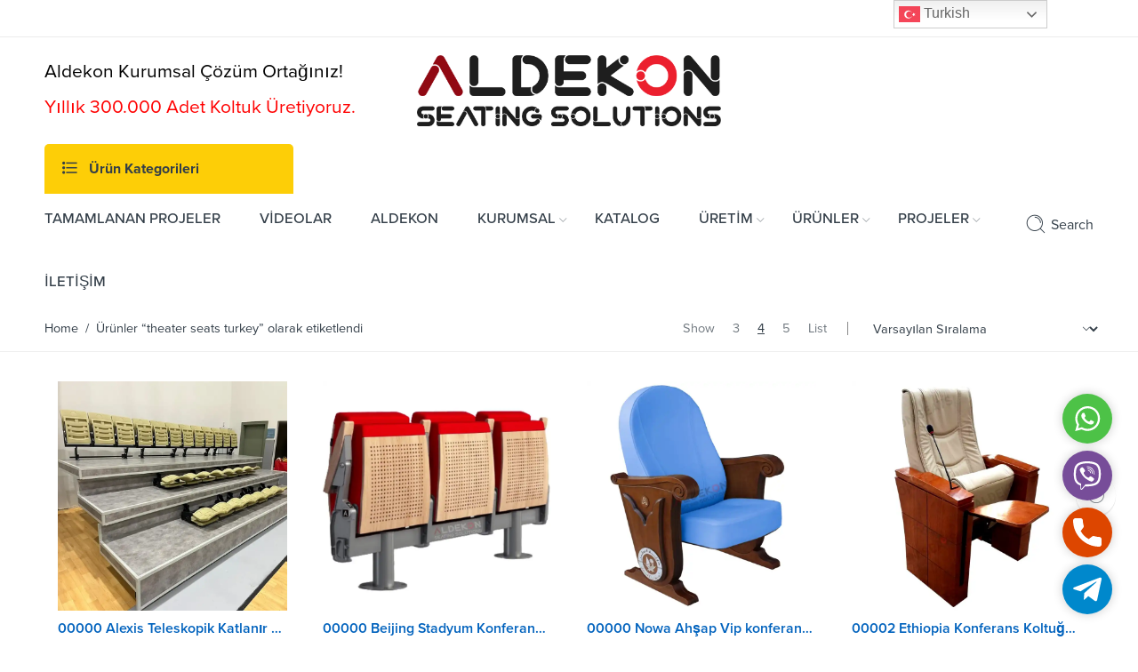

--- FILE ---
content_type: text/html; charset=UTF-8
request_url: https://konferanskoltugu.info/product-tag/theater-seats-turkey/
body_size: 22193
content:
<!DOCTYPE html>

<html dir="ltr" lang="tr"
	prefix="og: https://ogp.me/ns#" >

<head>

<meta charset="UTF-8" />

<meta http-equiv="X-UA-Compatible" content="IE=Edge" />

<meta name="viewport" content="width=device-width, initial-scale=1" />

<link rel="profile" href="http://gmpg.org/xfn/11" />

<link rel="pingback" href="https://konferanskoltugu.info/xmlrpc.php" />




    <link rel="shortcut icon" href="https://konferanskoltugu.info/wp-content/uploads/favico.png" />




<script>var search_options={"live_search_template":"<div class=\"item-search\"><a href=\"{{url}}\" class=\"nasa-link-item-search\" title=\"{{title}}\">{{{image}}}<div class=\"nasa-item-title-search\"><p class=\"nasa-title-item\">{{title}}<\/p><div class=\"price\">{{{price}}}<\/div><\/div><\/a><\/div>","enable_live_search":1,"limit_results":5};</script><title>theater seats turkey • Aldekon Stadyum Koltukları</title>

		<!-- All in One SEO Pro 4.3.3 - aioseo.com -->
		<meta name="robots" content="max-image-preview:large" />
		<meta name="google-site-verification" content="google-site-verification: google0c43d5393762686c.html" />
		<meta name="msvalidate.01" content="BFBE34B4CEB713688C370C01DCF9C598" />
		<link rel="canonical" href="https://konferanskoltugu.info/product-tag/theater-seats-turkey/" />
		<link rel="next" href="https://konferanskoltugu.info/product-tag/theater-seats-turkey/page/2/" />
		<meta name="generator" content="All in One SEO Pro (AIOSEO) 4.3.3 " />
		<meta property="og:locale" content="tr_TR" />
		<meta property="og:site_name" content="Aldekon Stadyum Koltukları • Stadyum, Konferans, Sinema Koltuğu, Amfi ve Okul Sırası Üretimi" />
		<meta property="og:type" content="article" />
		<meta property="og:title" content="theater seats turkey • Aldekon Stadyum Koltukları" />
		<meta property="og:url" content="https://konferanskoltugu.info/product-tag/theater-seats-turkey/" />
		<meta name="twitter:card" content="summary" />
		<meta name="twitter:title" content="theater seats turkey • Aldekon Stadyum Koltukları" />
		<script type="application/ld+json" class="aioseo-schema">
			{"@context":"https:\/\/schema.org","@graph":[{"@type":"BreadcrumbList","@id":"https:\/\/konferanskoltugu.info\/product-tag\/theater-seats-turkey\/#breadcrumblist","itemListElement":[{"@type":"ListItem","@id":"https:\/\/konferanskoltugu.info\/#listItem","position":1,"item":{"@type":"WebPage","@id":"https:\/\/konferanskoltugu.info\/","name":"Home","description":"\u0130stinye \u00dcniversitesi D\u00f6semeli Teleskopik Katlan\u0131r Trib\u00fcn Koltu\u011fu7000. Ki\u015filik Vip Kazakistan Spor Kompleksi Sinema Konferans Tiyatro Koltuklar\u0131Modern Tasar\u0131m Konferans Salonlar\u0131 \u0130\u00e7in Kurumsal \u00c7\u00f6z\u00fcm Orta\u011f\u0131n\u0131zGence \u0130dman Saray\u0131 Azerbaycan 4.000 Ki\u015filikSinema Konferans Tiyatro Koltuklar\u0131Ayl\u0131k 20.000 Aadet V\u0130P Konferans Koltu\u011fu \u00dcretiyoruz.D\u00fczce \u00dcniversitesi 178 Ki\u015filik Vip Konferans SalonuAzerbaycan Neft\u00e7ala Olimpik StadyumZhytomyr 48 Ki\u015filik Yedek Oyuncu Koltu\u011fu Ukrayna7200 Ki\u015filik Katlan\u0131r Stadyum","url":"https:\/\/konferanskoltugu.info\/"},"nextItem":"https:\/\/konferanskoltugu.info\/product-tag\/theater-seats-turkey\/#listItem"},{"@type":"ListItem","@id":"https:\/\/konferanskoltugu.info\/product-tag\/theater-seats-turkey\/#listItem","position":2,"item":{"@type":"WebPage","@id":"https:\/\/konferanskoltugu.info\/product-tag\/theater-seats-turkey\/","name":"theater seats turkey","url":"https:\/\/konferanskoltugu.info\/product-tag\/theater-seats-turkey\/"},"previousItem":"https:\/\/konferanskoltugu.info\/#listItem"}]},{"@type":"CollectionPage","@id":"https:\/\/konferanskoltugu.info\/product-tag\/theater-seats-turkey\/#collectionpage","url":"https:\/\/konferanskoltugu.info\/product-tag\/theater-seats-turkey\/","name":"theater seats turkey \u2022 Aldekon Stadyum Koltuklar\u0131","inLanguage":"tr-TR","isPartOf":{"@id":"https:\/\/konferanskoltugu.info\/#website"},"breadcrumb":{"@id":"https:\/\/konferanskoltugu.info\/product-tag\/theater-seats-turkey\/#breadcrumblist"}},{"@type":"Organization","@id":"https:\/\/konferanskoltugu.info\/#organization","name":"Aldekon Stadyum Koltu\u011fu","url":"https:\/\/konferanskoltugu.info\/","logo":{"@type":"ImageObject","url":"https:\/\/konferanskoltugu.info\/wp-content\/uploads\/aldekon-seating-logo.webp","@id":"https:\/\/konferanskoltugu.info\/#organizationLogo"},"image":{"@id":"https:\/\/konferanskoltugu.info\/#organizationLogo"},"contactPoint":{"@type":"ContactPoint","telephone":"+905545831205","contactType":"Customer Support"}},{"@type":"WebSite","@id":"https:\/\/konferanskoltugu.info\/#website","url":"https:\/\/konferanskoltugu.info\/","name":"Konferans Koltuklar\u0131","description":"Stadyum, Konferans, Sinema Koltu\u011fu, Amfi ve Okul S\u0131ras\u0131 \u00dcretimi","inLanguage":"tr-TR","publisher":{"@id":"https:\/\/konferanskoltugu.info\/#organization"}}]}
		</script>
		<!-- All in One SEO Pro -->

<link rel='dns-prefetch' href='//fonts.googleapis.com' />
<link rel="alternate" type="application/rss+xml" title="Aldekon Stadyum Koltukları &raquo; akışı" href="https://konferanskoltugu.info/feed/" />
<link rel="alternate" type="application/rss+xml" title="Aldekon Stadyum Koltukları &raquo; theater seats turkey Etiket akışı" href="https://konferanskoltugu.info/product-tag/theater-seats-turkey/feed/" />
<script type="text/javascript">
/* <![CDATA[ */
window._wpemojiSettings = {"baseUrl":"https:\/\/s.w.org\/images\/core\/emoji\/14.0.0\/72x72\/","ext":".png","svgUrl":"https:\/\/s.w.org\/images\/core\/emoji\/14.0.0\/svg\/","svgExt":".svg","source":{"concatemoji":"https:\/\/konferanskoltugu.info\/wp-includes\/js\/wp-emoji-release.min.js?ver=6.4.7"}};
/*! This file is auto-generated */
!function(i,n){var o,s,e;function c(e){try{var t={supportTests:e,timestamp:(new Date).valueOf()};sessionStorage.setItem(o,JSON.stringify(t))}catch(e){}}function p(e,t,n){e.clearRect(0,0,e.canvas.width,e.canvas.height),e.fillText(t,0,0);var t=new Uint32Array(e.getImageData(0,0,e.canvas.width,e.canvas.height).data),r=(e.clearRect(0,0,e.canvas.width,e.canvas.height),e.fillText(n,0,0),new Uint32Array(e.getImageData(0,0,e.canvas.width,e.canvas.height).data));return t.every(function(e,t){return e===r[t]})}function u(e,t,n){switch(t){case"flag":return n(e,"\ud83c\udff3\ufe0f\u200d\u26a7\ufe0f","\ud83c\udff3\ufe0f\u200b\u26a7\ufe0f")?!1:!n(e,"\ud83c\uddfa\ud83c\uddf3","\ud83c\uddfa\u200b\ud83c\uddf3")&&!n(e,"\ud83c\udff4\udb40\udc67\udb40\udc62\udb40\udc65\udb40\udc6e\udb40\udc67\udb40\udc7f","\ud83c\udff4\u200b\udb40\udc67\u200b\udb40\udc62\u200b\udb40\udc65\u200b\udb40\udc6e\u200b\udb40\udc67\u200b\udb40\udc7f");case"emoji":return!n(e,"\ud83e\udef1\ud83c\udffb\u200d\ud83e\udef2\ud83c\udfff","\ud83e\udef1\ud83c\udffb\u200b\ud83e\udef2\ud83c\udfff")}return!1}function f(e,t,n){var r="undefined"!=typeof WorkerGlobalScope&&self instanceof WorkerGlobalScope?new OffscreenCanvas(300,150):i.createElement("canvas"),a=r.getContext("2d",{willReadFrequently:!0}),o=(a.textBaseline="top",a.font="600 32px Arial",{});return e.forEach(function(e){o[e]=t(a,e,n)}),o}function t(e){var t=i.createElement("script");t.src=e,t.defer=!0,i.head.appendChild(t)}"undefined"!=typeof Promise&&(o="wpEmojiSettingsSupports",s=["flag","emoji"],n.supports={everything:!0,everythingExceptFlag:!0},e=new Promise(function(e){i.addEventListener("DOMContentLoaded",e,{once:!0})}),new Promise(function(t){var n=function(){try{var e=JSON.parse(sessionStorage.getItem(o));if("object"==typeof e&&"number"==typeof e.timestamp&&(new Date).valueOf()<e.timestamp+604800&&"object"==typeof e.supportTests)return e.supportTests}catch(e){}return null}();if(!n){if("undefined"!=typeof Worker&&"undefined"!=typeof OffscreenCanvas&&"undefined"!=typeof URL&&URL.createObjectURL&&"undefined"!=typeof Blob)try{var e="postMessage("+f.toString()+"("+[JSON.stringify(s),u.toString(),p.toString()].join(",")+"));",r=new Blob([e],{type:"text/javascript"}),a=new Worker(URL.createObjectURL(r),{name:"wpTestEmojiSupports"});return void(a.onmessage=function(e){c(n=e.data),a.terminate(),t(n)})}catch(e){}c(n=f(s,u,p))}t(n)}).then(function(e){for(var t in e)n.supports[t]=e[t],n.supports.everything=n.supports.everything&&n.supports[t],"flag"!==t&&(n.supports.everythingExceptFlag=n.supports.everythingExceptFlag&&n.supports[t]);n.supports.everythingExceptFlag=n.supports.everythingExceptFlag&&!n.supports.flag,n.DOMReady=!1,n.readyCallback=function(){n.DOMReady=!0}}).then(function(){return e}).then(function(){var e;n.supports.everything||(n.readyCallback(),(e=n.source||{}).concatemoji?t(e.concatemoji):e.wpemoji&&e.twemoji&&(t(e.twemoji),t(e.wpemoji)))}))}((window,document),window._wpemojiSettings);
/* ]]> */
</script>
<style id='wp-emoji-styles-inline-css' type='text/css'>

	img.wp-smiley, img.emoji {
		display: inline !important;
		border: none !important;
		box-shadow: none !important;
		height: 1em !important;
		width: 1em !important;
		margin: 0 0.07em !important;
		vertical-align: -0.1em !important;
		background: none !important;
		padding: 0 !important;
	}
</style>
<link rel='stylesheet' id='wc-block-style-css' href='https://konferanskoltugu.info/wp-content/plugins/woocommerce/packages/woocommerce-blocks/build/style.css?ver=2.5.16'  media='all' />
<link rel='stylesheet' id='gsb-front-css' href='https://konferanskoltugu.info/wp-content/plugins/sticky-chat-widget/assets/front/css/front.min.css?ver=1.2.9.2'  media='all' />
<style id='woocommerce-inline-inline-css' type='text/css'>
.woocommerce form .form-row .required { visibility: visible; }
</style>
<link rel='stylesheet' id='flozen-font-awesome-style-css' href='https://konferanskoltugu.info/wp-content/themes/flozen-theme/assets/font-awesome-4.7.0/css/font-awesome.min.css?ver=6.4.7'  media='all' />
<link rel='stylesheet' id='nasa-customfonts-css' href='https://konferanskoltugu.info/wp-content/themes/flozen-theme/assets/font-nasa-custom/NS-Custom-Font.css?ver=6.4.7'  media='all' />
<link rel='stylesheet' id='js_composer_front-css' href='https://konferanskoltugu.info/wp-content/plugins/js_composer/assets/css/js_composer.min.css?ver=6.1'  media='all' />
<link rel='stylesheet' id='select2-css' href='https://konferanskoltugu.info/wp-content/plugins/woocommerce/assets/css/select2.css?ver=4.2.2'  media='all' />
<link rel='stylesheet' id='__EPYT__style-css' href='https://konferanskoltugu.info/wp-content/plugins/youtube-embed-plus/styles/ytprefs.min.css?ver=14.1.6.3'  media='all' />
<style id='__EPYT__style-inline-css' type='text/css'>

                .epyt-gallery-thumb {
                        width: 25%;
                }
                
                         @media (min-width:0px) and (max-width: 767px) {
                            .epyt-gallery-rowbreak {
                                display: none;
                            }
                            .epyt-gallery-allthumbs[class*="epyt-cols"] .epyt-gallery-thumb {
                                width: 100% !important;
                            }
                          }
</style>
<link rel='stylesheet' id='flozen-style-css' href='https://konferanskoltugu.info/wp-content/themes/flozen-theme/style.css?ver=6.4.7'  media='all' />
<link rel='stylesheet' id='flozen-style-dynamic-css' href='https://konferanskoltugu.info/wp-content/uploads/nasa-dynamic/dynamic.css?ver=1768379031'  media='all' />
<link rel='stylesheet' id='ewic-frontend-css-css' href='https://konferanskoltugu.info/wp-content/plugins/image-slider-widget/css/frontend.css?ver=6.4.7'  media='all' />
<link rel='stylesheet' id='ewic-flexslider-css-css' href='https://konferanskoltugu.info/wp-content/plugins/image-slider-widget/css/flexslider/flexslider.css?ver=6.4.7'  media='all' />
<link rel='stylesheet' id='ewic-prettyphoto-css-css' href='https://konferanskoltugu.info/wp-content/plugins/image-slider-widget/css/prettyphoto/css/prettyPhoto.css?ver=6.4.7'  media='all' />
<link rel='stylesheet' id='vc_google_fonts_abril_fatfaceregular-css' href='https://fonts.googleapis.com/css?family=Abril+Fatface%3Aregular&#038;ver=6.1'  media='all' />
<link rel='stylesheet' id='prettyphoto-css' href='https://konferanskoltugu.info/wp-content/plugins/js_composer/assets/lib/prettyphoto/css/prettyPhoto.min.css?ver=6.1'  media='all' />
<link rel='stylesheet' id='vc_pageable_owl-carousel-css-css' href='https://konferanskoltugu.info/wp-content/plugins/js_composer/assets/lib/owl-carousel2-dist/assets/owl.min.css?ver=6.1'  media='all' />
<link rel='stylesheet' id='vc_animate-css-css' href='https://konferanskoltugu.info/wp-content/plugins/js_composer/assets/lib/bower/animate-css/animate.min.css?ver=6.1'  media='all' />
<script  src="https://konferanskoltugu.info/wp-includes/js/jquery/jquery.min.js?ver=3.7.1" id="jquery-core-js"></script>
<script  src="https://konferanskoltugu.info/wp-includes/js/jquery/jquery-migrate.min.js?ver=3.4.1" id="jquery-migrate-js"></script>
<script type="text/javascript" id="gsb-script-js-extra">
/* <![CDATA[ */
var gsb_settings = {"buttons":[{"channels":[{"title":"WhatsApp","bg_color":"#4dc247","bg_hover_color":"#4dc247","text_color":"#ffffff","text_hover_color":"#ffffff","icon":"<svg viewBox=\"0 0 56.693 56.693\" xml:space=\"preserve\" xmlns=\"http:\/\/www.w3.org\/2000\/svg\"><path class=\"st0\" d=\"m46.38 10.714c-4.6512-4.6565-10.836-7.222-17.427-7.2247-13.578 0-24.63 11.051-24.635 24.633-0.0019 4.342 1.1325 8.58 3.2884 12.316l-3.495 12.766 13.06-3.4257c3.5982 1.9626 7.6495 2.9971 11.773 2.9985h0.01 2e-4c13.577 0 24.629-11.052 24.635-24.635 0.0024-6.5826-2.5577-12.772-7.2088-17.428zm-17.426 37.902h-0.0083c-3.674-0.0014-7.2777-0.9886-10.422-2.8541l-0.7476-0.4437-7.7497 2.0328 2.0686-7.5558-0.4869-0.7748c-2.0496-3.26-3.1321-7.028-3.1305-10.897 0.0044-11.289 9.19-20.474 20.484-20.474 5.469 0.0017 10.61 2.1344 14.476 6.0047 3.8658 3.8703 5.9936 9.0148 5.9914 14.486-0.0046 11.29-9.1899 20.476-20.476 20.476z\"\/><path class=\"st0\" d=\"m40.185 33.281c-0.6155-0.3081-3.6419-1.797-4.2061-2.0026-0.5642-0.2054-0.9746-0.3081-1.3849 0.3081-0.4103 0.6161-1.59 2.0027-1.9491 2.4136-0.359 0.4106-0.7182 0.4623-1.3336 0.1539-0.6155-0.3081-2.5989-0.958-4.95-3.0551-1.83-1.6323-3.0653-3.6479-3.4245-4.2643-0.359-0.6161-0.0382-0.9492 0.27-1.2562 0.2769-0.2759 0.6156-0.7189 0.9234-1.0784 0.3077-0.3593 0.4103-0.6163 0.6155-1.0268 0.2052-0.4109 0.1027-0.7704-0.0513-1.0784-0.1539-0.3081-1.3849-3.3379-1.8978-4.5706-0.4998-1.2001-1.0072-1.0375-1.3851-1.0566-0.3585-0.0179-0.7694-0.0216-1.1797-0.0216s-1.0773 0.1541-1.6414 0.7702c-0.5642 0.6163-2.1545 2.1056-2.1545 5.1351 0 3.0299 2.2057 5.9569 2.5135 6.3676 0.3077 0.411 4.3405 6.6282 10.515 9.2945 1.4686 0.6343 2.6152 1.013 3.5091 1.2966 1.4746 0.4686 2.8165 0.4024 3.8771 0.2439 1.1827-0.1767 3.6419-1.489 4.1548-2.9267 0.513-1.438 0.513-2.6706 0.359-2.9272-0.1538-0.2567-0.5642-0.4108-1.1797-0.719z\"\/><\/svg>","href":"https:\/\/web.whatsapp.com\/send?phone=905051282744","for_desktop":"yes","for_mobile":"yes","channel":"whatsapp","target":"_blank","image_url":"","value":"905051282744","custom_id":"","custom_class":"","whatsapp_message":"","whatsapp_popup_setting":{"show_whatsapp_popup":"no","custom_whatsapp_profile":"","whatsapp_popup_title":"Need any help?","whatsapp_popup_sub_title":"Let&#039;s chat on WhatsApp","whatsapp_popup_text":"<p>Hi there,<\/p>\r\n<p>How can I help you?<\/p>","user_profile_image":"","user_name_to_display":""}},{"title":"Viber","bg_color":"#774D99","bg_hover_color":"#774D99","text_color":"#ffffff","text_hover_color":"#ffffff","icon":"<svg xmlns=\"http:\/\/www.w3.org\/2000\/svg\" viewBox=\"0 0 24 24\"><path d=\"M11.398.002C9.473.028 5.33.344 3.014 2.467c-1.72 1.7-2.32 4.23-2.39 7.353-.06 3.1-.13 8.95 5.5 10.54v2.42s-.038.97.602 1.17c.8.25 1.24-.5 2-1.3l1.4-1.58c3.85.32 6.8-.42 7.14-.53.78-.25 5.18-.81 5.9-6.652.74-6.03-.36-9.83-2.34-11.55l-.01-.002c-.6-.55-3-2.3-8.37-2.32 0 0-.396-.025-1.038-.016zm.067 1.697c.545-.003.88.02.88.02 4.54.01 6.71 1.38 7.22 1.84 1.67 1.43 2.528 4.856 1.9 9.892-.6 4.88-4.17 5.2-4.83 5.4-.28.1-2.88.73-6.152.52 0 0-2.44 2.94-3.2 3.7-.12.13-.26.17-.35.15-.13-.03-.17-.2-.16-.4l.02-4.02c-4.77-1.32-4.49-6.302-4.44-8.902.06-2.6.55-4.732 2-6.172 1.957-1.77 5.475-2 7.1-2.02zm.36 2.6a.299.299 0 0 0-.3.299.3.3 0 0 0 .3.3 5.631 5.631 0 0 1 4.03 1.59c1.1 1.06 1.62 2.48 1.64 4.34a.3.3 0 0 0 .3.3v-.01a.3.3 0 0 0 .3-.3 6.451 6.451 0 0 0-1.81-4.76c-1.2-1.16-2.692-1.76-4.462-1.76zm-3.954.7a.955.955 0 0 0-.615.12h-.012c-.4.24-.788.54-1.148.94-.27.32-.42.64-.46.95a1.24 1.24 0 0 0 .05.541l.02.01a13.722 13.722 0 0 0 1.2 2.6 15.383 15.383 0 0 0 2.32 3.171l.03.04.04.03.06.06a15.603 15.603 0 0 0 3.18 2.33c1.32.72 2.122 1.06 2.602 1.2V17c.14.04.268.06.398.06a1.84 1.84 0 0 0 1.102-.472c.4-.35.7-.738.93-1.148v-.01c.23-.43.15-.84-.18-1.12a13.632 13.632 0 0 0-2.15-1.54c-.5-.28-1.03-.1-1.24.17l-.45.57c-.23.28-.65.24-.65.24l-.012.01c-3.12-.8-3.95-3.96-3.95-3.96s-.04-.43.25-.65l.56-.45c.27-.22.46-.74.17-1.25a13.522 13.522 0 0 0-1.54-2.15.843.843 0 0 0-.504-.3zm4.473.9a.3.3 0 0 0 .002.6 3.78 3.78 0 0 1 2.65 1.15 3.5 3.5 0 0 1 .9 2.57.3.3 0 0 0 .3.299l.01.012a.3.3 0 0 0 .3-.301c.03-1.2-.34-2.2-1.07-3s-1.75-1.25-3.05-1.34a.3.3 0 0 0-.042 0zm.5 1.62a.305.305 0 0 0-.018.611c1 .05 1.47.55 1.53 1.58a.3.3 0 0 0 .3.29h.01a.3.3 0 0 0 .29-.32c-.07-1.34-.8-2.09-2.1-2.16a.305.305 0 0 0-.012 0z\"\/><\/svg>","href":"viber:\/\/chat?number=+905051282744","for_desktop":"yes","for_mobile":"yes","channel":"viber","target":"","image_url":"","value":"905051282744","custom_id":"","custom_class":"","whatsapp_message":""},{"title":"Telefon","bg_color":"#dd4600","bg_hover_color":"#006ac1","text_color":"#ffffff","text_hover_color":"#ffffff","icon":"<svg xmlns=\"http:\/\/www.w3.org\/2000\/svg\" viewBox=\"0 0 405.333 405.333\"><path d=\"M373.333 266.88c-25.003 0-49.493-3.904-72.704-11.563-11.328-3.904-24.192-.896-31.637 6.7l-46.016 34.752c-52.8-28.18-86.592-61.952-114.39-114.368l33.813-44.928c8.512-8.512 11.563-20.97 7.915-32.64-7.723-23.36-11.648-47.872-11.648-72.832 0-17.643-14.357-32-32-32H32C14.357 0 0 14.357 0 32c0 205.845 167.488 373.333 373.333 373.333 17.643 0 32-14.357 32-32V298.88c0-17.643-14.357-32-32-32z\"\/><\/svg>","href":"tel:+905051282744","for_desktop":"yes","for_mobile":"yes","channel":"phone","target":"","image_url":"","value":"+905051282744","custom_id":"","custom_class":"","whatsapp_message":""},{"title":"Telegram","bg_color":"#0088CC","bg_hover_color":"#0088CC","text_color":"#ffffff","text_hover_color":"#ffffff","icon":"<svg xmlns=\"http:\/\/www.w3.org\/2000\/svg\" height=\"512\" viewBox=\"0 0 24 24\" width=\"512\"><path d=\"M9.417 15.18l-.397 5.584c.568 0 .814-.244 1.11-.537l2.663-2.545 5.518 4.04c1.012.564 1.725.267 1.998-.93L23.93 3.82h.001c.32-1.496-.54-2.08-1.527-1.714l-21.3 8.15c-1.453.564-1.43 1.374-.247 1.74L6.3 13.69l12.643-7.91c.595-.394 1.136-.176.69.218z\"\/><\/svg>","href":"https:\/\/telegram.me\/PoyrazBeyys","for_desktop":"yes","for_mobile":"yes","channel":"telegram","target":"_blank","image_url":"","value":"PoyrazBeyys","custom_id":"","custom_class":"","whatsapp_message":""}],"triggers":{"on_scroll":"no","page_scroll":"0","after_seconds":"no","seconds":"0","exit_intent":"no","browser":"yes","on_inactivity":"yes"},"settings":{"view":"icon_view","chat_icon":"chat-line","list_view_title":"How would you like to contact us?","list_view_subtitle":"<p>Welcome!<\/p>","woocommerce_customization":"no","woo_list_view_title":"How would you like to contact us?","woo_list_view_subtitle":"<p>Welcome!<\/p>","list_title_bg":"#1c5fc6","list_title_color":"#ffffff","bg_color":"#1c5fc6","interaction_bg_color":"#1c5fc6","text_color":"#ffffff","interaction_text_color":"#ffffff","icon_size":"56","border_radius":"28","call_to_action":"Contact Us","font_family":"","menu_animation":"ginger-menu-slide","animation":"ginger-btn-shockwave","position":"right","menu_view":"vertical","default_state":"open","show_close_button":"no","hide_menu_after_close_click":"yes","has_pending_message":"no","no_of_messages":"1","message_bg_color":"#e64056","message_text_color":"#ffffff","icon_url":"<div class='chat-button-icon'><svg style=\"enable-background:new 1 -1 100 100;\" version=\"1.1\" viewBox=\"1 -1 100 100\" xml:space=\"preserve\" xmlns=\"http:\/\/www.w3.org\/2000\/svg\" xmlns:xlink=\"http:\/\/www.w3.org\/1999\/xlink\"><path d=\"M82,9.5H20c-5.5,0-10,4.5-10,10v42c0,5.5,4.5,10,10,10h8v17l25-17h29c5.5,0,10-4.5,10-10v-42C92,14,87.5,9.5,82,9.5z   M31.8,29.5h20.4c1.7,0,3,1.3,3,3s-1.3,3-3,3H31.8c-1.6,0-3-1.3-3-3C28.8,30.9,30.1,29.5,31.8,29.5z M68.2,49.5H31.8  c-1.6,0-3-1.3-3-3c0-1.6,1.3-3,3-3h36.4c1.7,0,3,1.3,3,3S69.9,49.5,68.2,49.5z\"\/><\/svg><\/div>","tooltip_settings":{"border_radius":"5","font_size":"16","tooltip_height":"20"}},"custom_css":"","id":"15532","token":"342c407693","client":1}],"ajax_url":"https:\/\/konferanskoltugu.info\/wp-admin\/admin-ajax.php","form_data_nonce":"23ece2a10f"};
/* ]]> */
</script>
<script  src="https://konferanskoltugu.info/wp-content/plugins/sticky-chat-widget/assets/front/js/script.min.js?ver=1.2.9.2" id="gsb-script-js"></script>
<script  src="https://konferanskoltugu.info/wp-content/plugins/woocommerce/assets/js/jquery-blockui/jquery.blockUI.min.js?ver=2.70" id="jquery-blockui-js"></script>
<script type="text/javascript" id="wc-add-to-cart-js-extra">
/* <![CDATA[ */
var wc_add_to_cart_params = {"ajax_url":"\/wp-admin\/admin-ajax.php","wc_ajax_url":"\/?wc-ajax=%%endpoint%%","i18n_view_cart":"Sepeti g\u00f6r\u00fcnt\u00fcle","cart_url":"https:\/\/konferanskoltugu.info","is_cart":"","cart_redirect_after_add":"no"};
/* ]]> */
</script>
<script  src="https://konferanskoltugu.info/wp-content/plugins/woocommerce/assets/js/frontend/add-to-cart.min.js?ver=4.2.2" id="wc-add-to-cart-js"></script>
<script  src="https://konferanskoltugu.info/wp-content/plugins/js_composer/assets/js/vendors/woocommerce-add-to-cart.js?ver=6.1" id="vc_woocommerce-add-to-cart-js-js"></script>
<script type="text/javascript" id="__ytprefs__-js-extra">
/* <![CDATA[ */
var _EPYT_ = {"ajaxurl":"https:\/\/konferanskoltugu.info\/wp-admin\/admin-ajax.php","security":"c8910f136c","gallery_scrolloffset":"20","eppathtoscripts":"https:\/\/konferanskoltugu.info\/wp-content\/plugins\/youtube-embed-plus\/scripts\/","eppath":"https:\/\/konferanskoltugu.info\/wp-content\/plugins\/youtube-embed-plus\/","epresponsiveselector":"[\"iframe.__youtube_prefs__\",\"iframe[src*='youtube.com']\",\"iframe[src*='youtube-nocookie.com']\",\"iframe[data-ep-src*='youtube.com']\",\"iframe[data-ep-src*='youtube-nocookie.com']\",\"iframe[data-ep-gallerysrc*='youtube.com']\"]","epdovol":"1","version":"14.1.6.3","evselector":"iframe.__youtube_prefs__[src], iframe[src*=\"youtube.com\/embed\/\"], iframe[src*=\"youtube-nocookie.com\/embed\/\"]","ajax_compat":"","maxres_facade":"eager","ytapi_load":"light","pause_others":"","stopMobileBuffer":"1","facade_mode":"","not_live_on_channel":"","vi_active":"","vi_js_posttypes":[]};
/* ]]> */
</script>
<script  src="https://konferanskoltugu.info/wp-content/plugins/youtube-embed-plus/scripts/ytprefs.min.js?ver=14.1.6.3" id="__ytprefs__-js"></script>
<script  src="https://konferanskoltugu.info/wp-content/plugins/image-slider-widget/js/jquery/prettyphoto/jquery.prettyPhoto.js?ver=6.4.7" id="ewic-prettyphoto-js"></script>
<script  src="https://konferanskoltugu.info/wp-content/plugins/image-slider-widget/js/jquery/flexslider/jquery.flexslider-min.js?ver=6.4.7" id="ewic-flexslider-js"></script>
<script  src="https://konferanskoltugu.info/wp-content/plugins/image-slider-widget/js/jquery/jquery.easing.js?ver=6.4.7" id="ewic-bxslider-easing-js"></script>
<link rel="https://api.w.org/" href="https://konferanskoltugu.info/wp-json/" /><link rel="EditURI" type="application/rsd+xml" title="RSD" href="https://konferanskoltugu.info/xmlrpc.php?rsd" />
<meta name="generator" content="WordPress 6.4.7" />
<meta name="generator" content="WooCommerce 4.2.2" />

            <meta property="og:title" content="00000 Alexis Teleskopik Katlanır Tribün Koltuğu" />
            
                
                    <meta property="og:image" content="https://konferanskoltugu.info/wp-content/uploads/alexia-katlanir-teleskopik-koltuk-1.webp" />
                
            
            <meta property="og:url" content="https://konferanskoltugu.info/urun/00000-alexis-tekeskopik-katlanir-tribun-koltugu/" />
            	<noscript><style>.woocommerce-product-gallery{ opacity: 1 !important; }</style></noscript>
	<meta name="generator" content="Powered by WPBakery Page Builder - drag and drop page builder for WordPress."/>
<link rel="icon" href="https://konferanskoltugu.info/wp-content/uploads/favico.png" sizes="32x32" />
<link rel="icon" href="https://konferanskoltugu.info/wp-content/uploads/favico.png" sizes="192x192" />
<link rel="apple-touch-icon" href="https://konferanskoltugu.info/wp-content/uploads/favico.png" />
<meta name="msapplication-TileImage" content="https://konferanskoltugu.info/wp-content/uploads/favico.png" />
<noscript><style> .wpb_animate_when_almost_visible { opacity: 1; }</style></noscript>  
	<!-- Google Tag Manager -->
<script>(function(w,d,s,l,i){w[l]=w[l]||[];w[l].push({'gtm.start':
new Date().getTime(),event:'gtm.js'});var f=d.getElementsByTagName(s)[0],
j=d.createElement(s),dl=l!='dataLayer'?'&l='+l:'';j.async=true;j.src=
'https://www.googletagmanager.com/gtm.js?id='+i+dl;f.parentNode.insertBefore(j,f);
})(window,document,'script','dataLayer','GTM-TM2M7JRQ');</script>
<!-- End Google Tag Manager -->

</head>



<body class="archive tax-product_tag term-theater-seats-turkey term-469 theme-flozen-theme nasa-woo-actived woocommerce woocommerce-page woocommerce-no-js antialiased group-blog wpb-js-composer js-comp-ver-6.1 vc_responsive">


<div id="wrapper" class="fixNav-enabled">

<div id="header-content" class="site-header">




<div class="header-wrapper header-type-3">
    
<div class="nasa-topbar-wrap hide-for-mobile">
    <div id="top-bar" class="top-bar">
        
            <!-- Desktop | Responsive Top-bar -->
            <div class="row">
                <div class="large-12 columns">
                    <div class="left-text left rtl-right">
                        <div class="inner-block">
                            
                        </div>
                    </div>
                    <div class="right-text nasa-hide-for-mobile right rtl-left">
                        <div class="topbar-menu-container">
                            
                            
                            
                        </div>
                    </div>
                </div>
            </div>
        
    </div>
    
    
        <div class="nasa-hide-for-mobile">
            <a class="nasa-icon-toggle" href="javascript:void(0);">
                <i class="nasa-topbar-up pe-7s-angle-up"></i>
                <i class="nasa-topbar-down pe-7s-angle-down"></i>
            </a>
        </div>
    
</div>

    <div class="sticky-wrapper">
        <header id="masthead" class="site-header">
            <div class="row">
                <div class="large-12 columns header-container">
                    <!-- Mobile Menu -->
                    <div class="mobile-menu">
                        
        <div class="row">
            <div class="large-12 columns">
                <table>
                    <tr>
                        <td class="nasa-td-20">
                            <div class="mini-icon-mobile">
                                <a href="javascript:void(0);" class="nasa-mobile-menu_toggle mobile_toggle"><span class="nasa-mobile-menu-icon pe-7s-menu"></span></a>
                                <a class="icon pe-7s-search mobile-search" href="javascript:void(0);"></a>
                            </div>
                        </td>

                        <td>
                            <div class="logo-wrapper">
                                <a class="nasa-logo-retina" href="https://konferanskoltugu.info/" title="Aldekon Stadyum Koltukları - Stadyum, Konferans, Sinema Koltuğu, Amfi ve Okul Sırası Üretimi" rel="Home"><img src="https://konferanskoltugu.info/wp-content/uploads/aldekon-seats-copy.webp" class="header_logo" alt="Aldekon Stadyum Koltukları" data-src-retina="https://konferanskoltugu.info/wp-content/uploads/aldekon-seats-copy.webp" /></a>
                            </div>
                        </td>

                        <td class="nasa-td-mobile-icons">
                            <div class="nasa-mobile-icons-wrap"></div>
                        </td>
                    </tr>
                </table>
            </div>
        </div>
        
                    </div>
                </div>
            </div>

            <div class="row nasa-hide-for-mobile">
                <div class="large-12 columns">
                    <div class="row">
                        <!-- Hot-line -->
                        <div class="large-4 columns nasa-min-height rtl-right rtl-text-right">
                            <div class="hotline-wrapper nasa-fullwidth">
                                <div data-content_placement="top" class="section-element"><div class="row"><div class="large-12 nasa-col columns">
	<div class="wpb_text_column wpb_content_element" >
		<div class="wpb_wrapper">
			<h4><span style="color: #000000;">Aldekon Kurumsal Çözüm Ortağınız!</span></h4>
<h4><span style="color: #ff0000;">Yıllık 300.000 Adet Koltuk Üretiyoruz.</span></h4>

		</div>
	</div>
</div></div></div>
                            </div>
                        </div>
                        
                        <!-- Logo -->
                        <div class="large-4 columns rtl-right text-center">
                            <div class="logo-wrapper nasa-fullwidth">
                                <h1 class="logo nasa-logo-img"><a class="nasa-logo-retina" href="https://konferanskoltugu.info/" title="Aldekon Stadyum Koltukları - Stadyum, Konferans, Sinema Koltuğu, Amfi ve Okul Sırası Üretimi" rel="Home"><img src="https://konferanskoltugu.info/wp-content/uploads/aldekon-seats-copy.webp" class="header_logo" alt="Aldekon Stadyum Koltukları" data-src-retina="https://konferanskoltugu.info/wp-content/uploads/aldekon-seats-copy.webp" /></a></h1>
                            </div>
                        </div>
                        
                        <!-- Group icon header -->
                        <div class="large-4 columns rtl-left rtl-text-left">
                            
                        </div>
                    </div>
                </div>
            </div>
            
            <!-- Main menu -->
            <div class="nasa-elements-wrap nasa-elements-wrap-main-menu nasa-hide-for-mobile nasa-elements-wrap-bg nasa-wrap-event-search">
                <div class="row">
                    <div class="large-12 columns">
                        <div class="wide-nav nasa-wrap-width-main-menu nasa-bg-wrap nasa-nav-style-1">
                            <div class="nasa-menus-wrapper-reponsive" data-padding_y="20" data-padding_x="15">
                                
                                <div id="nasa-menu-vertical-header" class="nasa-menu-vertical-header">
                <div class="vertical-menu nasa-vertical-header nasa-menu-ver-align-left">

                    <div class="title-inner">

                        <h5 class="section-title nasa-title-vertical-menu">

                            Ürün Kategorileri
                        </h5>

                    </div>

                    <div class="vertical-menu-container">

                        <ul class="vertical-menu-wrapper">

                            <li class="menu-item menu-item-type-taxonomy menu-item-object-product_cat default-menu root-item nasa_even"><a title="KONFERANS KOLTUKLARI" href="https://konferanskoltugu.info/product-category/konferans-koltuklari/"><i class="pe-7s-angle-down nasa-open-child"></i><span class="nasa-text-menu">KONFERANS KOLTUKLARI</span></a></li>
<li class="menu-item menu-item-type-taxonomy menu-item-object-product_cat default-menu root-item nasa_odd"><a title="STADYUM KOLTUKLARI" href="https://konferanskoltugu.info/product-category/stadyum-koltugu/"><i class="pe-7s-angle-down nasa-open-child"></i><span class="nasa-text-menu">STADYUM KOLTUKLARI</span></a></li>
<li class="menu-item menu-item-type-taxonomy menu-item-object-product_cat default-menu root-item nasa_even"><a title="AMBULANS KOLTUKLARI" href="https://konferanskoltugu.info/product-category/ambulans-koltugu/"><i class="pe-7s-angle-down nasa-open-child"></i><span class="nasa-text-menu">AMBULANS KOLTUKLARI</span></a></li>
<li class="menu-item menu-item-type-taxonomy menu-item-object-product_cat default-menu root-item nasa_odd"><a title="OTOBÜS KOLTUKLARI" href="https://konferanskoltugu.info/product-category/otobus/"><i class="pe-7s-angle-down nasa-open-child"></i><span class="nasa-text-menu">OTOBÜS KOLTUKLARI</span></a></li>
<li class="menu-item menu-item-type-taxonomy menu-item-object-product_cat default-menu root-item nasa_even"><a title="SİNEMA KOLTUKLARI" href="https://konferanskoltugu.info/product-category/sinema-koltugu/"><i class="pe-7s-angle-down nasa-open-child"></i><span class="nasa-text-menu">SİNEMA KOLTUKLARI</span></a></li>
<li class="menu-item menu-item-type-taxonomy menu-item-object-product_cat default-menu root-item nasa_odd"><a title="TİYATRO KOLTUKLARI" href="https://konferanskoltugu.info/product-category/tiyatro-koltugu/"><i class="pe-7s-angle-down nasa-open-child"></i><span class="nasa-text-menu">TİYATRO KOLTUKLARI</span></a></li>
<li class="menu-item menu-item-type-taxonomy menu-item-object-product_cat default-menu root-item nasa_even"><a title="VİP AMFİ SIRASI &#8211; AMFİ KOLTUK" href="https://konferanskoltugu.info/product-category/vip-amfi-sirasi-amfi-koltuk/"><i class="pe-7s-angle-down nasa-open-child"></i><span class="nasa-text-menu">VİP AMFİ SIRASI &#8211; AMFİ KOLTUK</span></a></li>
<li class="menu-item menu-item-type-taxonomy menu-item-object-product_cat default-menu root-item nasa_odd"><a title="OKUL SIRALARI" href="https://konferanskoltugu.info/product-category/okul-sirasi/"><i class="pe-7s-angle-down nasa-open-child"></i><span class="nasa-text-menu">OKUL SIRALARI</span></a></li>

                        </ul>

                    </div>

                </div>

                </div>
                                
                                <div class="nav-wrapper inline-block main-menu-warpper"><ul id="site-navigation" class="header-nav"><li class="menu-item menu-item-type-post_type menu-item-object-page default-menu root-item nasa_even"><a title="TAMAMLANAN PROJELER" href="https://konferanskoltugu.info/tamamlanan-projeler/"><i class="pe-7s-angle-down nasa-open-child"></i><span class="nasa-text-menu">TAMAMLANAN PROJELER</span></a></li>
<li class="menu-item menu-item-type-post_type menu-item-object-page default-menu root-item nasa_odd"><a title="VİDEOLAR" href="https://konferanskoltugu.info/videolar/"><i class="pe-7s-angle-down nasa-open-child"></i><span class="nasa-text-menu">VİDEOLAR</span></a></li>
<li class="menu-item menu-item-type-post_type menu-item-object-page menu-item-home default-menu root-item nasa_even"><a title="ALDEKON" href="https://konferanskoltugu.info/"><i class="pe-7s-angle-down nasa-open-child"></i><span class="nasa-text-menu">ALDEKON</span></a></li>
<li class="menu-item menu-item-type-post_type menu-item-object-page menu-item-has-children menu-parent-item default-menu root-item nasa_odd"><a title="KURUMSAL" href="https://konferanskoltugu.info/kurumsal/"><i class="pe-7s-angle-down nasa-open-child"></i><span class="nasa-text-menu">KURUMSAL</span><i class="fa fa-angle-right nasa-has-items-child"></i></a><div class="nav-dropdown"><ul class="sub-menu"><li class="menu-item menu-item-type-post_type menu-item-object-page"><a title="Sertifikalar" href="https://konferanskoltugu.info/sertifikalar/"><span class="nasa-text-menu">Sertifikalar</span></a></li>
<li class="menu-item menu-item-type-post_type menu-item-object-page"><a title="Referanslar" href="https://konferanskoltugu.info/referanslar/"><span class="nasa-text-menu">Referanslar</span></a></li>
</ul></div></li>
<li class="menu-item menu-item-type-post_type menu-item-object-page default-menu root-item nasa_even"><a title="KATALOG" href="https://konferanskoltugu.info/katalog/"><i class="pe-7s-angle-down nasa-open-child"></i><span class="nasa-text-menu">KATALOG</span></a></li>
<li class="menu-item menu-item-type-post_type menu-item-object-page menu-item-has-children menu-parent-item default-menu root-item nasa_odd"><a title="ÜRETİM" href="https://konferanskoltugu.info/uretim/"><i class="pe-7s-angle-down nasa-open-child"></i><span class="nasa-text-menu">ÜRETİM</span><i class="fa fa-angle-right nasa-has-items-child"></i></a><div class="nav-dropdown"><ul class="sub-menu"><li class="menu-item menu-item-type-post_type menu-item-object-page"><a title="Kumaş Kartelası" href="https://konferanskoltugu.info/kumas-kartelasi/"><span class="nasa-text-menu">Kumaş Kartelası</span></a></li>
<li class="menu-item menu-item-type-post_type menu-item-object-page"><a title="Suni Deri Kartelası" href="https://konferanskoltugu.info/suni-deri-kartelasi/"><span class="nasa-text-menu">Suni Deri Kartelası</span></a></li>
<li class="menu-item menu-item-type-post_type menu-item-object-page"><a title="Ral Kartelası" href="https://konferanskoltugu.info/ral-kartelasi/"><span class="nasa-text-menu">Ral Kartelası</span></a></li>
</ul></div></li>
<li class="menu-item menu-item-type-post_type menu-item-object-page menu-item-has-children menu-parent-item default-menu root-item nasa_even"><a title="ÜRÜNLER" href="https://konferanskoltugu.info/urunler/"><i class="pe-7s-angle-down nasa-open-child"></i><span class="nasa-text-menu">ÜRÜNLER</span><i class="fa fa-angle-right nasa-has-items-child"></i></a><div class="nav-dropdown"><ul class="sub-menu"><li class="menu-item menu-item-type-taxonomy menu-item-object-product_cat"><a title="Konferans Koltuğu" href="https://konferanskoltugu.info/product-category/konferans-koltuklari/"><span class="nasa-text-menu">Konferans Koltuğu</span></a></li>
<li class="menu-item menu-item-type-taxonomy menu-item-object-product_cat"><a title="Sinema Koltuğu" href="https://konferanskoltugu.info/product-category/sinema-koltugu/"><span class="nasa-text-menu">Sinema Koltuğu</span></a></li>
<li class="menu-item menu-item-type-taxonomy menu-item-object-product_cat"><a title="Stadyum Koltuğu" href="https://konferanskoltugu.info/product-category/stadyum-koltugu/"><span class="nasa-text-menu">Stadyum Koltuğu</span></a></li>
<li class="menu-item menu-item-type-taxonomy menu-item-object-product_cat"><a title="Yedek Oyuncu Kulübesi" href="https://konferanskoltugu.info/product-category/yedek-oyuncu-kulubesi/"><span class="nasa-text-menu">Yedek Oyuncu Kulübesi</span></a></li>
<li class="menu-item menu-item-type-taxonomy menu-item-object-product_cat"><a title="Teleskopik Tribün Koltukları" href="https://konferanskoltugu.info/product-category/teleskopik-tribun-koltuklari/"><span class="nasa-text-menu">Teleskopik Tribün Koltukları</span></a></li>
<li class="menu-item menu-item-type-taxonomy menu-item-object-product_cat"><a title="Metal Bekleme Koltuğu" href="https://konferanskoltugu.info/product-category/metal-bekleme-koltugu/"><span class="nasa-text-menu">Metal Bekleme Koltuğu</span></a></li>
<li class="menu-item menu-item-type-taxonomy menu-item-object-product_cat"><a title="Çift Kişilik Okul Sırası" href="https://konferanskoltugu.info/product-category/okul-sirasi/cift-kisilik-okul-sirasi/"><span class="nasa-text-menu">Çift Kişilik Okul Sırası</span></a></li>
<li class="menu-item menu-item-type-taxonomy menu-item-object-product_cat"><a title="Tek Kişilik Okul Sırası" href="https://konferanskoltugu.info/product-category/okul-sirasi/tek-kisilik-okul-sirasi/"><span class="nasa-text-menu">Tek Kişilik Okul Sırası</span></a></li>
<li class="menu-item menu-item-type-taxonomy menu-item-object-product_cat"><a title="Konferans Sandalyeleri" href="https://konferanskoltugu.info/product-category/konferans-sandalyeleri/"><span class="nasa-text-menu">Konferans Sandalyeleri</span></a></li>
<li class="menu-item menu-item-type-taxonomy menu-item-object-product_cat"><a title="Amfi Sırası" href="https://konferanskoltugu.info/product-category/amfi-okul-sirasi/"><span class="nasa-text-menu">Amfi Sırası</span></a></li>
<li class="menu-item menu-item-type-taxonomy menu-item-object-product_cat"><a title="Ambulans koltuğu" href="https://konferanskoltugu.info/product-category/ambulans-koltugu/"><span class="nasa-text-menu">Ambulans koltuğu</span></a></li>
<li class="menu-item menu-item-type-taxonomy menu-item-object-product_cat"><a title="Otobüs Koltuğu" href="https://konferanskoltugu.info/product-category/otobus/"><span class="nasa-text-menu">Otobüs Koltuğu</span></a></li>
<li class="menu-item menu-item-type-taxonomy menu-item-object-product_cat"><a title="Oyuncu Koltuğu" href="https://konferanskoltugu.info/product-category/oyuncu-koltugu/"><span class="nasa-text-menu">Oyuncu Koltuğu</span></a></li>
</ul></div></li>
<li class="menu-item menu-item-type-post_type menu-item-object-page menu-item-has-children menu-parent-item default-menu root-item nasa_odd"><a title="PROJELER" href="https://konferanskoltugu.info/projeler/"><i class="pe-7s-angle-down nasa-open-child"></i><span class="nasa-text-menu">PROJELER</span><i class="fa fa-angle-right nasa-has-items-child"></i></a><div class="nav-dropdown"><ul class="sub-menu"><li class="menu-item menu-item-type-post_type menu-item-object-page"><a title="Tamamlanan Projeler" href="https://konferanskoltugu.info/tamamlanan-projeler/"><span class="nasa-text-menu">Tamamlanan Projeler</span></a></li>
<li class="menu-item menu-item-type-post_type menu-item-object-page"><a title="Proje Uygulama Videoları" href="https://konferanskoltugu.info/videolar/"><span class="nasa-text-menu">Proje Uygulama Videoları</span></a></li>
<li class="menu-item menu-item-type-post_type menu-item-object-page"><a title="Stadyum Koltuk Projeleri" href="https://konferanskoltugu.info/stadyum-koltugu-projeleri/"><span class="nasa-text-menu">Stadyum Koltuk Projeleri</span></a></li>
<li class="menu-item menu-item-type-post_type menu-item-object-page"><a title="Teleskopik Tribün Koltuk Projeleri" href="https://konferanskoltugu.info/katlanir-koltuk-sistem-projeleri/"><span class="nasa-text-menu">Teleskopik Tribün Koltuk Projeleri</span></a></li>
<li class="menu-item menu-item-type-post_type menu-item-object-page"><a title="Konferans Koltuk Projeleri" href="https://konferanskoltugu.info/konferans-koltuk-projeleri/"><span class="nasa-text-menu">Konferans Koltuk Projeleri</span></a></li>
<li class="menu-item menu-item-type-post_type menu-item-object-page"><a title="Tiyatro Koltuk Projeleri" href="https://konferanskoltugu.info/tiyatro-projelerimiz/"><span class="nasa-text-menu">Tiyatro Koltuk Projeleri</span></a></li>
<li class="menu-item menu-item-type-post_type menu-item-object-page"><a title="Sinema Koltuk Projeleri" href="https://konferanskoltugu.info/sinema-koltugu-projeleri/"><span class="nasa-text-menu">Sinema Koltuk Projeleri</span></a></li>
<li class="menu-item menu-item-type-post_type menu-item-object-page"><a title="Amfi Sıra Projeleri" href="https://konferanskoltugu.info/amfi-sira-projeleri/"><span class="nasa-text-menu">Amfi Sıra Projeleri</span></a></li>
<li class="menu-item menu-item-type-post_type menu-item-object-page"><a title="Okul Sıra Projeleri" href="https://konferanskoltugu.info/okul-siralari-projeleri/"><span class="nasa-text-menu">Okul Sıra Projeleri</span></a></li>
</ul></div></li>
<li class="menu-item menu-item-type-post_type menu-item-object-page default-menu root-item nasa_even"><a title="İLETİŞİM" href="https://konferanskoltugu.info/iletisim/"><i class="pe-7s-angle-down nasa-open-child"></i><span class="nasa-text-menu">İLETİŞİM</span></a></li>
</ul></div><!-- nav-wrapper -->
                                
                                <!-- Search form in header -->
                                <a class="search-icon desk-search" href="javascript:void(0);" data-open="0" title="Search">
                                    <i class="nasa-icon icon-nasa-if-search"></i>
                                    <span class="nasa-label-search">Search</span>
                                </a>
                                
                                <!-- Search form in header -->
                                <div class="nasa-header-search-wrap nasa-hide-for-mobile">
                                    <div class="nasa-search-space nasa_search_icon"><div class="nasa-show-search-form nasa-over-hide">

<div class="search-wrapper nasa-ajaxsearchform-container 1607583095_container">
    <div class="nasa-search-form-warp">
        <form method="get" class="nasa-ajaxsearchform nasa-search-desktop nasa-form-search-product" action="https://konferanskoltugu.info/">
            <div class="search-control-group control-group">
                <label class="sr-only screen-reader-text" for="nasa-input-1607583095">
                    What are you looking for?
                </label>
                
                
                
                <input id="nasa-input-1607583095" type="text" class="search-field search-input live-search-input" value="" name="s" placeholder="Start typing ..." />
                
                <span class="nasa-icon-submit-page">
                    <input type="submit" name="page" value="search" />
                </span>
                <input type="hidden" name="post_type" value="product" />
            </div>
        </form>
    </div>
    
    <a href="javascript:void(0);" title="Close search" class="nasa-close-search"><i class="pe-7s-close"></i></a>
</div>
</div></div>
                                </div>
                            </div>
                        </div>
                    </div>
                </div>
            </div>
            
            
        </header>
    </div>
</div>


    <div id="nasa-breadcrumb-site" class="bread nasa-breadcrumb nasa-not-custom">
        <div class="row">
            <div class="large-12 columns nasa-display-table">
                <div class="breadcrumb-row text-center">
                    <h3 class="breadcrumb"><a href="https://konferanskoltugu.info/" title="Home">Home</a>&nbsp;&nbsp;/&nbsp;&nbsp;Ürünler &ldquo;theater seats turkey&rdquo; olarak etiketlendi</h3>
                </div>
            </div>
        </div>
    </div>

</div>



<div id="main-content" class="site-main light">

    

<div class="row fullwidth category-page nasa-category-page-wrap nasa-with-sidebar-classic nasa-with-no-sidebar">
    
        <!-- Change view && Order by -->
        <div class="order-change-view-wrap order-change-view-wrap-classic">
            
                <div class="nasa-change-view-layout-side-sidebar">
                    
        <div class="filter-tabs">
            <span class="change-view-label">
                Show
            </span>
            
            <a href="javascript:void(0);" class="nasa-change-layout productGrid grid-3" data-columns="3">
                3
            </a>
            
            <a href="javascript:void(0);" class="nasa-change-layout productGrid grid-4 active" data-columns="4">
                4
            </a>
            
            <a href="javascript:void(0);" class="nasa-change-layout productGrid grid-5" data-columns="5">
                5
            </a>
            
            <a href="javascript:void(0);" class="nasa-change-layout productList list" data-columns="1">
                List
            </a>
        </div>
        
                </div>
            
            <div class="nasa-sort-bar-layout-side-sidebar">
                <ul class="sort-bar">
                    
                    <li class="nasa-filter-order filter-order">
                        
    <form class="woocommerce-ordering custom" method="get">
        <div class="select-wrapper">
            <select name="orderby" class="orderby" aria-label="Shop order" data-default="menu_order">
                
                    <option value="menu_order"  selected='selected'>Varsayılan Sıralama</option>
                
                    <option value="popularity" >En çok incelenene göre sırala</option>
                
                    <option value="date" >En yeniye göre sırala</option>
                
                    <option value="price" >Fiyata göre sırala: Düşükten yükseğe</option>
                
                    <option value="price-desc" >Fiyata göre sırala: Yüksekten düşüğe</option>
                
            </select>
            <input type="hidden" name="paged" value="1" />
            
        </div>
    </form>

                    </li>
                </ul>
            </div>
        </div>
    
    
    <div class="woocommerce-notices-wrapper"></div>
    
    <div class="large-12 columns nasa_shop_description"></div>
    
    <div class="large-12 columns">
        <div class="row filters-container nasa-filter-wrap nasa-empty-content">
            
                
            
        </div>
    </div>
    
    <div class="nasa-archive-product-content">
        
        
        <div class="nasa-products-page-wrap large-12 columns no-sidebar">

            
                <div class="nasa-progress-bar-load-shop"><div class="nasa-progress-per"></div></div>
            

            

            <div class="nasa-archive-product-warp">
                

<div class="row">
    <div class="large-12 columns nasa-content-page-products">
        <ul class="products grid large-block-grid-4 small-block-grid-1 medium-block-grid-2" data-columns_small="1" data-columns_medium="2"><li class="product-warp-item"><hr class="nasa-hr-list-style hidden-tag" />

<div class="product type-product post-16365 status-publish first instock product_cat-genel product_cat-teleskopik-tribun-koltugu product_cat-teleskopik-tribun-koltuklari product_cat-teleskopik-tribun-sistemleri product_tag-aldekon product_tag-auditorium-seat product_tag-basketball-chair product_tag-chairs-conference product_tag-chairs-conference-turkey product_tag-cinema-chair product_tag-cinema-seat-systems product_tag-cinema-seats product_tag-conference-chair product_tag-conference-chairs product_tag-conference-chairs-turkey product_tag-conference-seat product_tag-conference-seating product_tag-conference-seating-turkey product_tag-conference-seats product_tag-dmo-konferans-koltugu product_tag-dmo-sinema-koltugu product_tag-folding-stad-chairs product_tag-folding-stad-seating product_tag-folding-stadium-chairs product_tag-high-quality-stadium-chair product_tag-high-quality-stadium-chairs product_tag-konferans-koltugu product_tag-reserve-players-chair product_tag-school-desks product_tag-seats-for-basketball-courts product_tag-stad-chair product_tag-stad-seat product_tag-stad-seating product_tag-stadium-chair product_tag-stadium-seat product_tag-stadium-seating product_tag-telescopic-grandstand product_tag-telescopic-seating-system product_tag-tennis-court-chair product_tag-theater-seat product_tag-theater-seat-turkey product_tag-theater-seating product_tag-theater-seating-turkey product_tag-theater-seats product_tag-theater-seats-turkey product_tag-theatre-chair product_tag-theatre-seats product_tag-vip-koltuk product_tag-vip-konferans-koltugu product_tag-vip-stadium-chairs has-post-thumbnail shipping-taxable product-type-simple product-item grid nasa-default-template style-1 wow fadeInUp nasa-product-text-center" data-wow-duration="1s" data-wow-delay="0ms" data-wow="fadeInUp">
    <div class="product-img-wrap"><div class="product-inner">

        <div class="product-img nasa-no-effect">
            <a href="https://konferanskoltugu.info/urun/00000-alexis-tekeskopik-katlanir-tribun-koltugu/" title="00000 Alexis Teleskopik Katlanır Tribün Koltuğu">
                <div class="main-img">
                    <img width="1" height="1" src="https://konferanskoltugu.info/wp-content/uploads/alexia-katlanir-teleskopik-koltuk-1.webp" class="attachment-shop_catalog size-shop_catalog" alt="" decoding="async" loading="lazy" />
                </div>
                
            </a>
        </div>
    <div class="nasa-product-grid nasa-btns-product-item"><div class="product-interactions"></div></div><div class="nasa-sc-pdeal-countdown hidden-tag"></div></div></div><div class="product-info-wrap"><div class="info rtl-text-right">
        <div class="name nasa-show-one-line">
            <a href="https://konferanskoltugu.info/urun/00000-alexis-tekeskopik-katlanir-tribun-koltugu/" title="00000 Alexis Teleskopik Katlanır Tribün Koltuğu">
                00000 Alexis Teleskopik Katlanır Tribün Koltuğu
            </a>
        </div>
    <div class="price-wrap">
</div><div class="info_main product-des-wrap"><hr class="nasa-list-hr hidden-tag" /><div class="product-des"><h2>Aldekon Furniture</h2>
<ul>
<li>Amfi Okul Sıraları</li>
<li>Konferans Koltukları</li>
<li>Sinema Koltukları</li>
<li>Tiyatro Koltukları</li>
<li>Stadyum Koltukları</li>
</ul>
<p>Kurumsal Çözüm Ortağınız ALDEKON.</p>
</div></div><div class="nasa-product-list nasa-btns-product-item hidden-tag"></div></div></div><div class="nasa-clear-box-shadow"></div><div class="nasa-product-more-hover"><div class="nasa-product-more-wrap-hover"></div></div>
</div>
</li><li class="product-warp-item"><hr class="nasa-hr-list-style hidden-tag" />

<div class="product type-product post-8341 status-publish instock product_cat-conference-chairs product_cat-conference-seating product_cat-genel product_cat-konferans-koltuklari product_cat-sinema-koltugu product_cat-stadium-seating product_cat-stadyum-koltugu product_cat-teleskopik-tribun-koltuklari product_cat-theater-seat product_cat-theater-seating product_cat-tiyatro-koltugu product_tag-aldekon product_tag-auditorium-seat product_tag-basketball-chair product_tag-chairs-conference product_tag-chairs-conference-turkey product_tag-cinema-chair product_tag-cinema-seat-systems product_tag-cinema-seats product_tag-conference-chair product_tag-conference-chairs product_tag-conference-chairs-turkey product_tag-conference-seat product_tag-conference-seating product_tag-conference-seating-turkey product_tag-conference-seats product_tag-dmo-konferans-koltugu product_tag-dmo-sinema-koltugu product_tag-folding-stad-chairs product_tag-folding-stad-seating product_tag-folding-stadium-chairs product_tag-high-quality-stadium-chair product_tag-high-quality-stadium-chairs product_tag-konferans-koltugu product_tag-reserve-players-chair product_tag-school-desks product_tag-seats-for-basketball-courts product_tag-stad-chair product_tag-stad-seat product_tag-stad-seating product_tag-stadium-chair product_tag-stadium-seat product_tag-stadium-seating product_tag-telescopic-grandstand product_tag-telescopic-seating-system product_tag-tennis-court-chair product_tag-theater-seat product_tag-theater-seat-turkey product_tag-theater-seating product_tag-theater-seating-turkey product_tag-theater-seats product_tag-theater-seats-turkey product_tag-theatre-chair product_tag-theatre-seats product_tag-vip-koltuk product_tag-vip-konferans-koltugu product_tag-vip-stadium-chairs has-post-thumbnail shipping-taxable product-type-simple product-item grid nasa-default-template style-1 wow fadeInUp nasa-product-text-center" data-wow-duration="1s" data-wow-delay="100ms" data-wow="fadeInUp">
    <div class="product-img-wrap"><div class="product-inner">

        <div class="product-img nasa-no-effect">
            <a href="https://konferanskoltugu.info/urun/beijing-stadyum-konferans-koltugu/" title="00000 Beijing Stadyum Konferans Koltuğu">
                <div class="main-img">
                    <img width="1" height="1" src="https://konferanskoltugu.info/wp-content/uploads/Beijing-konferans-stadyum-koltuklari-2.webp" class="attachment-shop_catalog size-shop_catalog" alt="" decoding="async" loading="lazy" />
                </div>
                
            </a>
        </div>
    <div class="nasa-product-grid nasa-btns-product-item"><div class="product-interactions"></div></div><div class="nasa-sc-pdeal-countdown hidden-tag"></div></div></div><div class="product-info-wrap"><div class="info rtl-text-right">
        <div class="name nasa-show-one-line">
            <a href="https://konferanskoltugu.info/urun/beijing-stadyum-konferans-koltugu/" title="00000 Beijing Stadyum Konferans Koltuğu">
                00000 Beijing Stadyum Konferans Koltuğu
            </a>
        </div>
    <div class="price-wrap">
</div><div class="info_main product-des-wrap"><hr class="nasa-list-hr hidden-tag" /><div class="product-des"><h2>Aldekon Furniture</h2>
<ul>
<li>Amfi Okul Sıraları</li>
<li>Konferans Koltukları</li>
<li>Sinema Koltukları</li>
<li>Tiyatro Koltukları</li>
<li>Stadyum Koltukları</li>
</ul>
<p>Kurumsal Çözüm Ortağınız ALDEKON.</p>
</div></div><div class="nasa-product-list nasa-btns-product-item hidden-tag"></div></div></div><div class="nasa-clear-box-shadow"></div><div class="nasa-product-more-hover"><div class="nasa-product-more-wrap-hover"></div></div>
</div>
</li><li class="product-warp-item"><hr class="nasa-hr-list-style hidden-tag" />

<div class="product type-product post-15557 status-publish instock product_cat-conference-chairs product_cat-conference-seating product_cat-genel product_cat-konferans-koltuklari product_cat-sinema-koltugu product_cat-theater-seat product_cat-theater-seating product_cat-tiyatro-koltugu product_tag-ahsap-konferans-koltugu product_tag-aldekon product_tag-ambulans-koltugu product_tag-auditorium-seat product_tag-auditorium-setting product_tag-basketball-chair product_tag-chairs-conference product_tag-chairs-conference-turkey product_tag-cinema-chair product_tag-cinema-seat-systems product_tag-cinema-seats product_tag-conference-chair product_tag-conference-chairs product_tag-conference-chairs-turkey product_tag-conference-seat product_tag-conference-seating product_tag-conference-seating-turkey product_tag-conference-seats product_tag-deniz-otobus-koltugu product_tag-dmo-konferans-koltugu product_tag-dmo-sinema-koltugu product_tag-folding-stad-chairs product_tag-folding-stad-seating product_tag-folding-stadium-chairs product_tag-high-quality-stadium-chair product_tag-high-quality-stadium-chairs product_tag-kaptan-koltugu product_tag-katlanir-kaptan-koltugu product_tag-katlanir-tekne-koltugu product_tag-katlanir-yat-koltugu product_tag-konferans-koltugu product_tag-otobus-koltugu product_tag-plastik-tekne-koltugu product_tag-reserve-players-chair product_tag-school-desks product_tag-seats-for-basketball-courts product_tag-stad-chair product_tag-stad-seat product_tag-stad-seating product_tag-stadium-chair product_tag-stadium-seat product_tag-stadium-seating product_tag-surat-tekne-koltugu product_tag-tekne-koltugu product_tag-telescopic-grandstand product_tag-telescopic-seating-system product_tag-tennis-court-chair product_tag-theater-seat product_tag-theater-seat-turkey product_tag-theater-seating product_tag-theater-seating-turkey product_tag-theater-seats product_tag-theater-seats-turkey product_tag-theatre-chair product_tag-theatre-seats product_tag-vapur-koltugu product_tag-vapur-yolcu-koltugu product_tag-vip-kaptan-koltugu product_tag-vip-koltuk product_tag-vip-konferans-koltugu product_tag-vip-stadium-chairs product_tag-yat-koltugu has-post-thumbnail shipping-taxable product-type-simple product-item grid nasa-default-template style-1 wow fadeInUp nasa-product-text-center" data-wow-duration="1s" data-wow-delay="200ms" data-wow="fadeInUp">
    <div class="product-img-wrap"><div class="product-inner">

        <div class="product-img nasa-no-effect">
            <a href="https://konferanskoltugu.info/urun/00000-nowa-ahsap-vip-konferans-koltugu/" title="00000 Nowa Ahşap Vip konferans Koltuğu">
                <div class="main-img">
                    <img width="1" height="1" src="https://konferanskoltugu.info/wp-content/uploads/nowa-ahsap-vip-konferans-koltugu-3.webp" class="attachment-shop_catalog size-shop_catalog" alt="" decoding="async" loading="lazy" />
                </div>
                
            </a>
        </div>
    <div class="nasa-product-grid nasa-btns-product-item"><div class="product-interactions"></div></div><div class="nasa-sc-pdeal-countdown hidden-tag"></div></div></div><div class="product-info-wrap"><div class="info rtl-text-right">
        <div class="name nasa-show-one-line">
            <a href="https://konferanskoltugu.info/urun/00000-nowa-ahsap-vip-konferans-koltugu/" title="00000 Nowa Ahşap Vip konferans Koltuğu">
                00000 Nowa Ahşap Vip konferans Koltuğu
            </a>
        </div>
    <div class="price-wrap">
</div><div class="info_main product-des-wrap"><hr class="nasa-list-hr hidden-tag" /><div class="product-des"><h2>Aldekon Furniture</h2>
<ul>
<li>Amfi Okul Sıraları</li>
<li>Konferans Koltukları</li>
<li>Sinema Koltukları</li>
<li>Tiyatro Koltukları</li>
<li>Stadyum Koltukları</li>
</ul>
<p>Kurumsal Çözüm Ortağınız ALDEKON.</p>
</div></div><div class="nasa-product-list nasa-btns-product-item hidden-tag"></div></div></div><div class="nasa-clear-box-shadow"></div><div class="nasa-product-more-hover"><div class="nasa-product-more-wrap-hover"></div></div>
</div>
</li><li class="product-warp-item"><hr class="nasa-hr-list-style hidden-tag" />

<div class="product type-product post-2767 status-publish last instock product_cat-genel product_cat-konferans-koltuklari product_cat-sinema-koltugu product_cat-theater-seat product_cat-theater-seating product_cat-tiyatro-koltugu product_tag-aldekon product_tag-cinema-chair product_tag-cinema-seats product_tag-conference-chair product_tag-conference-seats product_tag-dmo-konferans-koltugu product_tag-konferans-koltugu product_tag-theater-seat product_tag-theater-seat-turkey product_tag-theater-seating product_tag-theater-seating-turkey product_tag-theater-seats product_tag-theater-seats-turkey product_tag-theatre-chair product_tag-theatre-seats product_tag-vip-koltuk product_tag-vip-konferans-koltugu has-post-thumbnail shipping-taxable product-type-simple product-item grid nasa-default-template style-1 wow fadeInUp nasa-product-text-center" data-wow-duration="1s" data-wow-delay="300ms" data-wow="fadeInUp">
    <div class="product-img-wrap"><div class="product-inner">

        <div class="product-img nasa-no-effect">
            <a href="https://konferanskoltugu.info/urun/ethiopia-konferans-koltogu-ahsap-yazi-tablasi/" title="00002 Ethiopia Konferans Koltuğu Ahşap Yazı Tablalı">
                <div class="main-img">
                    <img width="1" height="1" src="https://konferanskoltugu.info/wp-content/uploads/ethiopia-konferans-koltuklari-1.webp" class="attachment-shop_catalog size-shop_catalog" alt="" decoding="async" loading="lazy" />
                </div>
                
            </a>
        </div>
    <div class="nasa-product-grid nasa-btns-product-item"><div class="product-interactions"></div></div><div class="nasa-sc-pdeal-countdown hidden-tag"></div></div></div><div class="product-info-wrap"><div class="info rtl-text-right">
        <div class="name nasa-show-one-line">
            <a href="https://konferanskoltugu.info/urun/ethiopia-konferans-koltogu-ahsap-yazi-tablasi/" title="00002 Ethiopia Konferans Koltuğu Ahşap Yazı Tablalı">
                00002 Ethiopia Konferans Koltuğu Ahşap Yazı Tablalı
            </a>
        </div>
    <div class="price-wrap">
</div><div class="info_main product-des-wrap"><hr class="nasa-list-hr hidden-tag" /><div class="product-des"><h2>Aldekon Furniture</h2>
<ul>
<li>Amfi Okul Sıraları</li>
<li>Konferans Koltukları</li>
<li>Sinema Koltukları</li>
<li>Tiyatro Koltukları</li>
<li>Stadyum Koltukları</li>
</ul>
<p>Kurumsal Çözüm Ortağınız ALDEKON.</p>
</div></div><div class="nasa-product-list nasa-btns-product-item hidden-tag"></div></div></div><div class="nasa-clear-box-shadow"></div><div class="nasa-product-more-hover"><div class="nasa-product-more-wrap-hover"></div></div>
</div>
</li><li class="product-warp-item"><hr class="nasa-hr-list-style hidden-tag" />

<div class="product type-product post-12836 status-publish first instock product_cat-genel product_cat-konferans-koltuklari product_cat-sinema-koltugu product_cat-tiyatro-koltugu product_tag-acousticwallpanels product_tag-aldekon product_tag-aldekonseating product_tag-auditorium product_tag-auditorium-chair product_tag-auditorium-chair-turkey product_tag-auditorium-chairs product_tag-auditorium-chairs-turkey product_tag-auditorium-seating product_tag-auditorium-seating-turkey product_tag-auditorium-seats product_tag-auditorium-seats-manufacturers product_tag-auditorium-seats-turkey product_tag-auditoriumseat product_tag-chairs-auditorium product_tag-chairs-auditorium-turkey product_tag-cinema-chair product_tag-cinema-seats product_tag-cinemaseat product_tag-cinemaseats product_tag-conference-chair product_tag-conference-seats product_tag-conferencechairs product_tag-conferencechairwithwritingpad product_tag-conferenceseat product_tag-dmo-konferans-koltugu product_tag-konferans-koltugu product_tag-seat product_tag-seatingsolutions product_tag-stadium product_tag-stadiumseat product_tag-stadiumseating product_tag-stadiumseats product_tag-theater-seat product_tag-theater-seat-turkey product_tag-theater-seating product_tag-theater-seating-turkey product_tag-theater-seats product_tag-theater-seats-turkey product_tag-theaterseat product_tag-theaterseats product_tag-theatre-chair product_tag-theatre-seats product_tag-vip-koltuk product_tag-vip-konferans-koltugu product_tag-vipseats product_tag-writingtable has-post-thumbnail shipping-taxable product-type-simple product-item grid nasa-default-template style-1 wow fadeInUp nasa-product-text-center" data-wow-duration="1s" data-wow-delay="400ms" data-wow="fadeInUp">
    <div class="product-img-wrap"><div class="product-inner">

        <div class="product-img nasa-no-effect">
            <a href="https://konferanskoltugu.info/urun/00002-frankfurt-konferans-sinema-koltugu/" title="00002 Frankfurt Konferans Sinema Koltuğu">
                <div class="main-img">
                    <img width="1" height="1" src="https://konferanskoltugu.info/wp-content/uploads/frankfurt-konferans-sinema-koltugu-103.webp" class="attachment-shop_catalog size-shop_catalog" alt="" decoding="async" loading="lazy" />
                </div>
                
            </a>
        </div>
    <div class="nasa-product-grid nasa-btns-product-item"><div class="product-interactions"></div></div><div class="nasa-sc-pdeal-countdown hidden-tag"></div></div></div><div class="product-info-wrap"><div class="info rtl-text-right">
        <div class="name nasa-show-one-line">
            <a href="https://konferanskoltugu.info/urun/00002-frankfurt-konferans-sinema-koltugu/" title="00002 Frankfurt Konferans Sinema Koltuğu">
                00002 Frankfurt Konferans Sinema Koltuğu
            </a>
        </div>
    <div class="price-wrap">
</div><div class="info_main product-des-wrap"><hr class="nasa-list-hr hidden-tag" /><div class="product-des"><h2>Aldekon Furniture</h2>
<ul>
<li>Amfi Sıraları</li>
<li>Konferans Koltukları</li>
<li>Sinema Koltukları</li>
<li>Tiyatro Koltukları</li>
<li>Stadyum Koltukları</li>
<li>Okul Sıraları</li>
</ul>
<p>Kurumsal Çözüm Ortağınız ALDEKON.</p>
</div></div><div class="nasa-product-list nasa-btns-product-item hidden-tag"></div></div></div><div class="nasa-clear-box-shadow"></div><div class="nasa-product-more-hover"><div class="nasa-product-more-wrap-hover"></div></div>
</div>
</li><li class="product-warp-item"><hr class="nasa-hr-list-style hidden-tag" />

<div class="product type-product post-12857 status-publish instock product_cat-genel product_cat-konferans-koltuklari product_cat-sinema-koltugu product_cat-tiyatro-koltugu product_tag-acousticwallpanels product_tag-aldekon product_tag-aldekonseating product_tag-auditorium product_tag-auditorium-chair product_tag-auditorium-chair-turkey product_tag-auditorium-chairs product_tag-auditorium-chairs-turkey product_tag-auditorium-seating product_tag-auditorium-seating-turkey product_tag-auditorium-seats product_tag-auditorium-seats-manufacturers product_tag-auditorium-seats-turkey product_tag-auditoriumseat product_tag-chairs-auditorium product_tag-chairs-auditorium-turkey product_tag-cinema-chair product_tag-cinema-seats product_tag-cinemaseat product_tag-cinemaseats product_tag-conference-chair product_tag-conference-seats product_tag-conferencechairs product_tag-conferencechairwithwritingpad product_tag-conferenceseat product_tag-dmo-konferans-koltugu product_tag-konferans-koltugu product_tag-seat product_tag-seatingsolutions product_tag-stadium product_tag-stadiumseat product_tag-stadiumseating product_tag-stadiumseats product_tag-theater-seat product_tag-theater-seat-turkey product_tag-theater-seating product_tag-theater-seating-turkey product_tag-theater-seats product_tag-theater-seats-turkey product_tag-theaterseat product_tag-theaterseats product_tag-theatre-chair product_tag-theatre-seats product_tag-vip-koltuk product_tag-vip-konferans-koltugu product_tag-vipseats product_tag-writingtable has-post-thumbnail shipping-taxable product-type-simple product-item grid nasa-default-template style-1 wow fadeInUp nasa-product-text-center" data-wow-duration="1s" data-wow-delay="500ms" data-wow="fadeInUp">
    <div class="product-img-wrap"><div class="product-inner">

        <div class="product-img nasa-no-effect">
            <a href="https://konferanskoltugu.info/urun/00002-gagetown-konferans-sinema-koltugu/" title="00002 Gagetown Konferans Sinema Koltuğu">
                <div class="main-img">
                    <img width="1" height="1" src="https://konferanskoltugu.info/wp-content/uploads/Gagetown-konferans-koltugu-3.webp" class="attachment-shop_catalog size-shop_catalog" alt="" decoding="async" loading="lazy" />
                </div>
                
            </a>
        </div>
    <div class="nasa-product-grid nasa-btns-product-item"><div class="product-interactions"></div></div><div class="nasa-sc-pdeal-countdown hidden-tag"></div></div></div><div class="product-info-wrap"><div class="info rtl-text-right">
        <div class="name nasa-show-one-line">
            <a href="https://konferanskoltugu.info/urun/00002-gagetown-konferans-sinema-koltugu/" title="00002 Gagetown Konferans Sinema Koltuğu">
                00002 Gagetown Konferans Sinema Koltuğu
            </a>
        </div>
    <div class="price-wrap">
</div><div class="info_main product-des-wrap"><hr class="nasa-list-hr hidden-tag" /><div class="product-des"><h2>Aldekon Furniture</h2>
<ul>
<li>Amfi Sıraları</li>
<li>Konferans Koltukları</li>
<li>Sinema Koltukları</li>
<li>Tiyatro Koltukları</li>
<li>Stadyum Koltukları</li>
<li>Okul Sıraları</li>
</ul>
<p>Kurumsal Çözüm Ortağınız ALDEKON.</p>
</div></div><div class="nasa-product-list nasa-btns-product-item hidden-tag"></div></div></div><div class="nasa-clear-box-shadow"></div><div class="nasa-product-more-hover"><div class="nasa-product-more-wrap-hover"></div></div>
</div>
</li><li class="product-warp-item"><hr class="nasa-hr-list-style hidden-tag" />

<div class="product type-product post-12858 status-publish instock product_cat-genel product_cat-konferans-koltuklari product_cat-sinema-koltugu product_cat-tiyatro-koltugu product_tag-acousticwallpanels product_tag-aldekon product_tag-aldekonseating product_tag-auditorium product_tag-auditorium-chair product_tag-auditorium-chair-turkey product_tag-auditorium-chairs product_tag-auditorium-chairs-turkey product_tag-auditorium-seating product_tag-auditorium-seating-turkey product_tag-auditorium-seats product_tag-auditorium-seats-manufacturers product_tag-auditorium-seats-turkey product_tag-auditoriumseat product_tag-chairs-auditorium product_tag-chairs-auditorium-turkey product_tag-cinema-chair product_tag-cinema-seats product_tag-cinemaseat product_tag-cinemaseats product_tag-conference-chair product_tag-conference-seats product_tag-conferencechairs product_tag-conferencechairwithwritingpad product_tag-conferenceseat product_tag-dmo-konferans-koltugu product_tag-konferans-koltugu product_tag-seat product_tag-seatingsolutions product_tag-stadium product_tag-stadiumseat product_tag-stadiumseating product_tag-stadiumseats product_tag-theater-seat product_tag-theater-seat-turkey product_tag-theater-seating product_tag-theater-seating-turkey product_tag-theater-seats product_tag-theater-seats-turkey product_tag-theaterseat product_tag-theaterseats product_tag-theatre-chair product_tag-theatre-seats product_tag-vip-koltuk product_tag-vip-konferans-koltugu product_tag-vipseats product_tag-writingtable has-post-thumbnail shipping-taxable product-type-simple product-item grid nasa-default-template style-1 wow fadeInUp nasa-product-text-center" data-wow-duration="1s" data-wow-delay="600ms" data-wow="fadeInUp">
    <div class="product-img-wrap"><div class="product-inner">

        <div class="product-img nasa-no-effect">
            <a href="https://konferanskoltugu.info/urun/00002-helsinki-konferans-sinema-koltugu/" title="00002 Helsinki Konferans Sinema Koltuğu">
                <div class="main-img">
                    <img width="1" height="1" src="https://konferanskoltugu.info/wp-content/uploads/helsinki-konferans-sinema-koltugu-101.webp" class="attachment-shop_catalog size-shop_catalog" alt="" decoding="async" loading="lazy" />
                </div>
                
            </a>
        </div>
    <div class="nasa-product-grid nasa-btns-product-item"><div class="product-interactions"></div></div><div class="nasa-sc-pdeal-countdown hidden-tag"></div></div></div><div class="product-info-wrap"><div class="info rtl-text-right">
        <div class="name nasa-show-one-line">
            <a href="https://konferanskoltugu.info/urun/00002-helsinki-konferans-sinema-koltugu/" title="00002 Helsinki Konferans Sinema Koltuğu">
                00002 Helsinki Konferans Sinema Koltuğu
            </a>
        </div>
    <div class="price-wrap">
</div><div class="info_main product-des-wrap"><hr class="nasa-list-hr hidden-tag" /><div class="product-des"><h2>Aldekon Furniture</h2>
<ul>
<li>Amfi Sıraları</li>
<li>Konferans Koltukları</li>
<li>Sinema Koltukları</li>
<li>Tiyatro Koltukları</li>
<li>Stadyum Koltukları</li>
<li>Okul Sıraları</li>
</ul>
<p>Kurumsal Çözüm Ortağınız ALDEKON.</p>
</div></div><div class="nasa-product-list nasa-btns-product-item hidden-tag"></div></div></div><div class="nasa-clear-box-shadow"></div><div class="nasa-product-more-hover"><div class="nasa-product-more-wrap-hover"></div></div>
</div>
</li><li class="product-warp-item"><hr class="nasa-hr-list-style hidden-tag" />

<div class="product type-product post-12859 status-publish last instock product_cat-genel product_cat-konferans-koltuklari product_cat-sinema-koltugu product_cat-tiyatro-koltugu product_tag-acousticwallpanels product_tag-aldekon product_tag-aldekonseating product_tag-auditorium product_tag-auditorium-chair product_tag-auditorium-chair-turkey product_tag-auditorium-chairs product_tag-auditorium-chairs-turkey product_tag-auditorium-seating product_tag-auditorium-seating-turkey product_tag-auditorium-seats product_tag-auditorium-seats-manufacturers product_tag-auditorium-seats-turkey product_tag-auditoriumseat product_tag-chairs-auditorium product_tag-chairs-auditorium-turkey product_tag-cinema-chair product_tag-cinema-seats product_tag-cinemaseat product_tag-cinemaseats product_tag-conference-chair product_tag-conference-seats product_tag-conferencechairs product_tag-conferencechairwithwritingpad product_tag-conferenceseat product_tag-dmo-konferans-koltugu product_tag-konferans-koltugu product_tag-seat product_tag-seatingsolutions product_tag-stadium product_tag-stadiumseat product_tag-stadiumseating product_tag-stadiumseats product_tag-theater-seat product_tag-theater-seat-turkey product_tag-theater-seating product_tag-theater-seating-turkey product_tag-theater-seats product_tag-theater-seats-turkey product_tag-theaterseat product_tag-theaterseats product_tag-theatre-chair product_tag-theatre-seats product_tag-vip-koltuk product_tag-vip-konferans-koltugu product_tag-vipseats product_tag-writingtable has-post-thumbnail shipping-taxable product-type-simple product-item grid nasa-default-template style-1 wow fadeInUp nasa-product-text-center" data-wow-duration="1s" data-wow-delay="700ms" data-wow="fadeInUp">
    <div class="product-img-wrap"><div class="product-inner">

        <div class="product-img nasa-no-effect">
            <a href="https://konferanskoltugu.info/urun/00002-ibiza-konferans-sinema-koltugu/" title="00002 ibiza Konferans Sinema Koltuğu">
                <div class="main-img">
                    <img width="1" height="1" src="https://konferanskoltugu.info/wp-content/uploads/ibiza-konferans-sinema-koltugu-3.webp" class="attachment-shop_catalog size-shop_catalog" alt="" decoding="async" loading="lazy" />
                </div>
                
            </a>
        </div>
    <div class="nasa-product-grid nasa-btns-product-item"><div class="product-interactions"></div></div><div class="nasa-sc-pdeal-countdown hidden-tag"></div></div></div><div class="product-info-wrap"><div class="info rtl-text-right">
        <div class="name nasa-show-one-line">
            <a href="https://konferanskoltugu.info/urun/00002-ibiza-konferans-sinema-koltugu/" title="00002 ibiza Konferans Sinema Koltuğu">
                00002 ibiza Konferans Sinema Koltuğu
            </a>
        </div>
    <div class="price-wrap">
</div><div class="info_main product-des-wrap"><hr class="nasa-list-hr hidden-tag" /><div class="product-des"><h2>Aldekon Furniture</h2>
<ul>
<li>Amfi Sıraları</li>
<li>Konferans Koltukları</li>
<li>Sinema Koltukları</li>
<li>Tiyatro Koltukları</li>
<li>Stadyum Koltukları</li>
<li>Okul Sıraları</li>
</ul>
<p>Kurumsal Çözüm Ortağınız ALDEKON.</p>
</div></div><div class="nasa-product-list nasa-btns-product-item hidden-tag"></div></div></div><div class="nasa-clear-box-shadow"></div><div class="nasa-product-more-hover"><div class="nasa-product-more-wrap-hover"></div></div>
</div>
</li><li class="product-warp-item"><hr class="nasa-hr-list-style hidden-tag" />

<div class="product type-product post-12860 status-publish first instock product_cat-genel product_cat-konferans-koltuklari product_cat-sinema-koltugu product_cat-tiyatro-koltugu product_tag-acousticwallpanels product_tag-aldekon product_tag-aldekonseating product_tag-auditorium product_tag-auditorium-chair product_tag-auditorium-chair-turkey product_tag-auditorium-chairs product_tag-auditorium-chairs-turkey product_tag-auditorium-seating product_tag-auditorium-seating-turkey product_tag-auditorium-seats product_tag-auditorium-seats-manufacturers product_tag-auditorium-seats-turkey product_tag-auditoriumseat product_tag-chairs-auditorium product_tag-chairs-auditorium-turkey product_tag-cinema-chair product_tag-cinema-seats product_tag-cinemaseat product_tag-cinemaseats product_tag-conference-chair product_tag-conference-seats product_tag-conferencechairs product_tag-conferencechairwithwritingpad product_tag-conferenceseat product_tag-dmo-konferans-koltugu product_tag-konferans-koltugu product_tag-seat product_tag-seatingsolutions product_tag-stadium product_tag-stadiumseat product_tag-stadiumseating product_tag-stadiumseats product_tag-theater-seat product_tag-theater-seat-turkey product_tag-theater-seating product_tag-theater-seating-turkey product_tag-theater-seats product_tag-theater-seats-turkey product_tag-theaterseat product_tag-theaterseats product_tag-theatre-chair product_tag-theatre-seats product_tag-vip-koltuk product_tag-vip-konferans-koltugu product_tag-vipseats product_tag-writingtable has-post-thumbnail shipping-taxable product-type-simple product-item grid nasa-default-template style-1 wow fadeInUp nasa-product-text-center" data-wow-duration="1s" data-wow-delay="800ms" data-wow="fadeInUp">
    <div class="product-img-wrap"><div class="product-inner">

        <div class="product-img nasa-no-effect">
            <a href="https://konferanskoltugu.info/urun/00002-jackson-konferans-sinema-koltugu/" title="00002 Jackson Konferans Sinema Koltuğu">
                <div class="main-img">
                    <img width="1" height="1" src="https://konferanskoltugu.info/wp-content/uploads/Jackson-konferans-sinema-koltugu-101.webp" class="attachment-shop_catalog size-shop_catalog" alt="" decoding="async" loading="lazy" />
                </div>
                
            </a>
        </div>
    <div class="nasa-product-grid nasa-btns-product-item"><div class="product-interactions"></div></div><div class="nasa-sc-pdeal-countdown hidden-tag"></div></div></div><div class="product-info-wrap"><div class="info rtl-text-right">
        <div class="name nasa-show-one-line">
            <a href="https://konferanskoltugu.info/urun/00002-jackson-konferans-sinema-koltugu/" title="00002 Jackson Konferans Sinema Koltuğu">
                00002 Jackson Konferans Sinema Koltuğu
            </a>
        </div>
    <div class="price-wrap">
</div><div class="info_main product-des-wrap"><hr class="nasa-list-hr hidden-tag" /><div class="product-des"><h2>Aldekon Furniture</h2>
<ul>
<li>Amfi Sıraları</li>
<li>Konferans Koltukları</li>
<li>Sinema Koltukları</li>
<li>Tiyatro Koltukları</li>
<li>Stadyum Koltukları</li>
<li>Okul Sıraları</li>
</ul>
<p>Kurumsal Çözüm Ortağınız ALDEKON.</p>
</div></div><div class="nasa-product-list nasa-btns-product-item hidden-tag"></div></div></div><div class="nasa-clear-box-shadow"></div><div class="nasa-product-more-hover"><div class="nasa-product-more-wrap-hover"></div></div>
</div>
</li><li class="product-warp-item"><hr class="nasa-hr-list-style hidden-tag" />

<div class="product type-product post-12873 status-publish instock product_cat-genel product_cat-konferans-koltuklari product_cat-sinema-koltugu product_cat-tiyatro-koltugu product_tag-acousticwallpanels product_tag-aldekon product_tag-aldekonseating product_tag-auditorium product_tag-auditorium-chair product_tag-auditorium-chair-turkey product_tag-auditorium-chairs product_tag-auditorium-chairs-turkey product_tag-auditorium-seating product_tag-auditorium-seating-turkey product_tag-auditorium-seats product_tag-auditorium-seats-manufacturers product_tag-auditorium-seats-turkey product_tag-auditoriumseat product_tag-chairs-auditorium product_tag-chairs-auditorium-turkey product_tag-cinema-chair product_tag-cinema-seats product_tag-cinemaseat product_tag-cinemaseats product_tag-conference-chair product_tag-conference-seats product_tag-conferencechairs product_tag-conferencechairwithwritingpad product_tag-conferenceseat product_tag-dmo-konferans-koltugu product_tag-konferans-koltugu product_tag-seat product_tag-seatingsolutions product_tag-stadium product_tag-stadiumseat product_tag-stadiumseating product_tag-stadiumseats product_tag-theater-seat product_tag-theater-seat-turkey product_tag-theater-seating product_tag-theater-seating-turkey product_tag-theater-seats product_tag-theater-seats-turkey product_tag-theaterseat product_tag-theaterseats product_tag-theatre-chair product_tag-theatre-seats product_tag-vip-koltuk product_tag-vip-konferans-koltugu product_tag-vipseats product_tag-writingtable has-post-thumbnail shipping-taxable product-type-simple product-item grid nasa-default-template style-1 wow fadeInUp nasa-product-text-center" data-wow-duration="1s" data-wow-delay="900ms" data-wow="fadeInUp">
    <div class="product-img-wrap"><div class="product-inner">

        <div class="product-img nasa-no-effect">
            <a href="https://konferanskoltugu.info/urun/00002-jackson-ahsap-konferans-sinema-koltugu/" title="00002 Kalimero Ahşap Konferans Sinema Koltuğu">
                <div class="main-img">
                    <img width="1" height="1" src="https://konferanskoltugu.info/wp-content/uploads/kalimero-konferans-sinema-koltugu-4.webp" class="attachment-shop_catalog size-shop_catalog" alt="" decoding="async" loading="lazy" />
                </div>
                
            </a>
        </div>
    <div class="nasa-product-grid nasa-btns-product-item"><div class="product-interactions"></div></div><div class="nasa-sc-pdeal-countdown hidden-tag"></div></div></div><div class="product-info-wrap"><div class="info rtl-text-right">
        <div class="name nasa-show-one-line">
            <a href="https://konferanskoltugu.info/urun/00002-jackson-ahsap-konferans-sinema-koltugu/" title="00002 Kalimero Ahşap Konferans Sinema Koltuğu">
                00002 Kalimero Ahşap Konferans Sinema Koltuğu
            </a>
        </div>
    <div class="price-wrap">
</div><div class="info_main product-des-wrap"><hr class="nasa-list-hr hidden-tag" /><div class="product-des"><h2>Aldekon Furniture</h2>
<ul>
<li>Amfi Sıraları</li>
<li>Konferans Koltukları</li>
<li>Sinema Koltukları</li>
<li>Tiyatro Koltukları</li>
<li>Stadyum Koltukları</li>
<li>Okul Sıraları</li>
</ul>
<p>Kurumsal Çözüm Ortağınız ALDEKON.</p>
</div></div><div class="nasa-product-list nasa-btns-product-item hidden-tag"></div></div></div><div class="nasa-clear-box-shadow"></div><div class="nasa-product-more-hover"><div class="nasa-product-more-wrap-hover"></div></div>
</div>
</li><li class="product-warp-item"><hr class="nasa-hr-list-style hidden-tag" />

<div class="product type-product post-7494 status-publish instock product_cat-conference-chairs product_cat-conference-seating product_cat-genel product_cat-konferans-koltuklari product_cat-sinema-koltugu product_cat-theater-seat product_cat-theater-seating product_cat-tiyatro-koltugu product_tag-aldekon product_tag-chairs-conference product_tag-chairs-conference-turkey product_tag-cinema-chair product_tag-cinema-seats product_tag-conference-chair product_tag-conference-chairs product_tag-conference-chairs-turkey product_tag-conference-seating product_tag-conference-seating-turkey product_tag-conference-seats product_tag-dmo-sinema-koltugu product_tag-grandstand-seat product_tag-grandstand-seats product_tag-school-desk product_tag-school-seat product_tag-school-seats product_tag-stadium-seat product_tag-stadium-seats product_tag-stadyum-koltugu product_tag-theater-seat product_tag-theater-seat-turkey product_tag-theater-seating product_tag-theater-seating-turkey product_tag-theater-seats product_tag-theater-seats-turkey product_tag-theatre-chair product_tag-theatre-seats product_tag-vip-stadyum-koltugu has-post-thumbnail featured shipping-taxable product-type-simple product-item grid nasa-default-template style-1 wow fadeInUp nasa-product-text-center" data-wow-duration="1s" data-wow-delay="1000ms" data-wow="fadeInUp">
    <div class="product-img-wrap"><div class="product-inner">

        <div class="product-img nasa-no-effect">
            <a href="https://konferanskoltugu.info/urun/00002-roza-sinema-tiyatro-koltugu/" title="00002 Roza Sinema Tiyatro Koltuğu">
                <div class="main-img">
                    <img width="1" height="1" src="https://konferanskoltugu.info/wp-content/uploads/roza-konferans-sinema-koltugu-204.webp" class="attachment-shop_catalog size-shop_catalog" alt="" decoding="async" loading="lazy" />
                </div>
                
            </a>
        </div>
    <div class="nasa-product-grid nasa-btns-product-item"><div class="product-interactions"></div></div><div class="nasa-sc-pdeal-countdown hidden-tag"></div></div></div><div class="product-info-wrap"><div class="info rtl-text-right">
        <div class="name nasa-show-one-line">
            <a href="https://konferanskoltugu.info/urun/00002-roza-sinema-tiyatro-koltugu/" title="00002 Roza Sinema Tiyatro Koltuğu">
                00002 Roza Sinema Tiyatro Koltuğu
            </a>
        </div>
    <div class="price-wrap">
</div><div class="info_main product-des-wrap"><hr class="nasa-list-hr hidden-tag" /><div class="product-des"><h2>Aldekon Furniture</h2>
<ul>
<li>Amfi Okul Sıraları</li>
<li>Konferans Koltukları</li>
<li>Sinema Koltukları</li>
<li>Tiyatro Koltukları</li>
<li>Stadyum Koltukları</li>
</ul>
<p>Kurumsal Çözüm Ortağınız ALDEKON.</p>
</div></div><div class="nasa-product-list nasa-btns-product-item hidden-tag"></div></div></div><div class="nasa-clear-box-shadow"></div><div class="nasa-product-more-hover"><div class="nasa-product-more-wrap-hover"></div></div>
</div>
</li><li class="product-warp-item"><hr class="nasa-hr-list-style hidden-tag" />

<div class="product type-product post-6181 status-publish last instock product_cat-conference-chairs product_cat-conference-seating product_cat-genel product_cat-konferans-koltuklari product_cat-sinema-koltugu product_cat-theater-seat product_cat-theater-seating product_cat-tiyatro-koltugu product_tag-aldekon product_tag-chairs-conference product_tag-chairs-conference-turkey product_tag-cinema-chair product_tag-cinema-seats product_tag-conference-chair product_tag-conference-chairs product_tag-conference-chairs-turkey product_tag-conference-seating product_tag-conference-seating-turkey product_tag-conference-seats product_tag-dmo-sinema-koltugu product_tag-konferans-koltugu product_tag-stadyum-koltugu product_tag-stadyum-koltuk product_tag-theater-seat product_tag-theater-seat-turkey product_tag-theater-seating product_tag-theater-seating-turkey product_tag-theater-seats product_tag-theater-seats-turkey product_tag-theatre-chair product_tag-theatre-seats product_tag-vip-koltuk product_tag-vip-konferans-koltugu product_tag-vip-stadyum-koltugu has-post-thumbnail shipping-taxable product-type-simple product-item grid nasa-default-template style-1 wow fadeInUp nasa-product-text-center" data-wow-duration="1s" data-wow-delay="1100ms" data-wow="fadeInUp">
    <div class="product-img-wrap"><div class="product-inner">

        <div class="product-img nasa-no-effect">
            <a href="https://konferanskoltugu.info/urun/toledo-konferans-sinema-tiyatro-koltugu/" title="00002 Toledo Sinema Tiyatro Koltuğu">
                <div class="main-img">
                    <img width="1" height="1" src="https://konferanskoltugu.info/wp-content/uploads/toledo-konferans-sinema-koltugu-59-1.webp" class="attachment-shop_catalog size-shop_catalog" alt="" decoding="async" loading="lazy" />
                </div>
                
            </a>
        </div>
    <div class="nasa-product-grid nasa-btns-product-item"><div class="product-interactions"></div></div><div class="nasa-sc-pdeal-countdown hidden-tag"></div></div></div><div class="product-info-wrap"><div class="info rtl-text-right">
        <div class="name nasa-show-one-line">
            <a href="https://konferanskoltugu.info/urun/toledo-konferans-sinema-tiyatro-koltugu/" title="00002 Toledo Sinema Tiyatro Koltuğu">
                00002 Toledo Sinema Tiyatro Koltuğu
            </a>
        </div>
    <div class="price-wrap">
</div><div class="info_main product-des-wrap"><hr class="nasa-list-hr hidden-tag" /><div class="product-des"><p>Aldekon Furniture Amfi Okul Sıraları Konferans Koltukları Sinema Koltukları Tiyatro Koltukları Stadyum Koltukları Kurumsal Çözüm Ortağınız ALDEKON.</p>
</div></div><div class="nasa-product-list nasa-btns-product-item hidden-tag"></div></div></div><div class="nasa-clear-box-shadow"></div><div class="nasa-product-more-hover"><div class="nasa-product-more-wrap-hover"></div></div>
</div>
</li><li class="product-warp-item"><hr class="nasa-hr-list-style hidden-tag" />

<div class="product type-product post-3814 status-publish first instock product_cat-auditorium-chairs product_cat-auditorium-seating product_cat-genel product_cat-konferans-koltuklari product_cat-sinema-koltugu product_cat-theater-seat product_cat-theater-seating product_cat-tiyatro-koltugu product_tag-aldekon product_tag-auditorium-chair product_tag-auditorium-chair-turkey product_tag-auditorium-chairs product_tag-auditorium-chairs-turkey product_tag-auditorium-seating product_tag-auditorium-seating-turkey product_tag-auditorium-seats product_tag-auditorium-seats-manufacturers product_tag-auditorium-seats-turkey product_tag-chairs-auditorium product_tag-chairs-auditorium-turkey product_tag-cinema-chair product_tag-cinema-seats product_tag-conference-chair product_tag-conference-seats product_tag-dmo-konferans-koltugu product_tag-konferans-koltugu product_tag-theater-seat product_tag-theater-seat-turkey product_tag-theater-seating product_tag-theater-seating-turkey product_tag-theater-seats product_tag-theater-seats-turkey product_tag-theatre-chair product_tag-theatre-seats product_tag-vip-koltuk product_tag-vip-konferans-koltugu has-post-thumbnail featured shipping-taxable product-type-simple product-item grid nasa-default-template style-1 wow fadeInUp nasa-product-text-center" data-wow-duration="1s" data-wow-delay="1200ms" data-wow="fadeInUp">
    <div class="product-img-wrap"><div class="product-inner">

        <div class="product-img nasa-no-effect">
            <a href="https://konferanskoltugu.info/urun/rostov-konferans-koltugu-yazi-tablali/" title="00003 Rostov Konferans Koltuğu Yazı Tablalı">
                <div class="main-img">
                    <img width="1" height="1" src="https://konferanskoltugu.info/wp-content/uploads/rostov-konferans-koltugu-59.webp" class="attachment-shop_catalog size-shop_catalog" alt="" decoding="async" loading="lazy" />
                </div>
                
            </a>
        </div>
    <div class="nasa-product-grid nasa-btns-product-item"><div class="product-interactions"></div></div><div class="nasa-sc-pdeal-countdown hidden-tag"></div></div></div><div class="product-info-wrap"><div class="info rtl-text-right">
        <div class="name nasa-show-one-line">
            <a href="https://konferanskoltugu.info/urun/rostov-konferans-koltugu-yazi-tablali/" title="00003 Rostov Konferans Koltuğu Yazı Tablalı">
                00003 Rostov Konferans Koltuğu Yazı Tablalı
            </a>
        </div>
    <div class="price-wrap">
</div><div class="info_main product-des-wrap"><hr class="nasa-list-hr hidden-tag" /><div class="product-des"><h2>Aldekon Furniture</h2>
<ul>
<li>Amfi Okul Sıraları</li>
<li>Konferans Koltukları</li>
<li>Sinema Koltukları</li>
<li>Tiyatro Koltukları</li>
<li>Stadyum Koltukları</li>
</ul>
<p>Kurumsal Çözüm Ortağınız ALDEKON.</p>
</div></div><div class="nasa-product-list nasa-btns-product-item hidden-tag"></div></div></div><div class="nasa-clear-box-shadow"></div><div class="nasa-product-more-hover"><div class="nasa-product-more-wrap-hover"></div></div>
</div>
</li><li class="product-warp-item"><hr class="nasa-hr-list-style hidden-tag" />

<div class="product type-product post-7723 status-publish instock product_cat-conference-chairs product_cat-conference-seating product_cat-genel product_cat-konferans-koltuklari product_cat-sinema-koltugu product_cat-theater-seat product_cat-theater-seating product_cat-tiyatro-koltugu product_tag-aldekon product_tag-chairs-conference product_tag-chairs-conference-turkey product_tag-cinema-chair product_tag-cinema-seats product_tag-conference-chair product_tag-conference-chairs product_tag-conference-chairs-turkey product_tag-conference-seating product_tag-conference-seating-turkey product_tag-conference-seats product_tag-dmo-konferans-koltugu product_tag-dmo-sinema-koltugu product_tag-grandstand-seat product_tag-grandstand-seats product_tag-school-desk product_tag-school-seat product_tag-school-seats product_tag-stadium-seat product_tag-stadium-seats product_tag-stadyum-koltugu product_tag-theater-seat product_tag-theater-seat-turkey product_tag-theater-seating product_tag-theater-seating-turkey product_tag-theater-seats product_tag-theater-seats-turkey product_tag-theatre-chair product_tag-theatre-seats product_tag-vip-stadyum-koltugu has-post-thumbnail shipping-taxable product-type-simple product-item grid nasa-default-template style-1 wow fadeInUp nasa-product-text-center" data-wow-duration="1s" data-wow-delay="1300ms" data-wow="fadeInUp">
    <div class="product-img-wrap"><div class="product-inner">

        <div class="product-img nasa-no-effect">
            <a href="https://konferanskoltugu.info/urun/oregon-sinema-konferans-koltugu/" title="00004 Oregon Sinema Konferans Koltuğu">
                <div class="main-img">
                    <img width="1" height="1" src="https://konferanskoltugu.info/wp-content/uploads/Oregon-Sinema-konferans-koltugu-04.webp" class="attachment-shop_catalog size-shop_catalog" alt="" decoding="async" loading="lazy" />
                </div>
                
            </a>
        </div>
    <div class="nasa-product-grid nasa-btns-product-item"><div class="product-interactions"></div></div><div class="nasa-sc-pdeal-countdown hidden-tag"></div></div></div><div class="product-info-wrap"><div class="info rtl-text-right">
        <div class="name nasa-show-one-line">
            <a href="https://konferanskoltugu.info/urun/oregon-sinema-konferans-koltugu/" title="00004 Oregon Sinema Konferans Koltuğu">
                00004 Oregon Sinema Konferans Koltuğu
            </a>
        </div>
    <div class="price-wrap">
</div><div class="info_main product-des-wrap"><hr class="nasa-list-hr hidden-tag" /><div class="product-des"><h2>Aldekon Furniture</h2>
<ul>
<li>Amfi Okul Sıraları</li>
<li>Konferans Koltukları</li>
<li>Sinema Koltukları</li>
<li>Tiyatro Koltukları</li>
<li>Stadyum Koltukları</li>
</ul>
<p>Kurumsal Çözüm Ortağınız ALDEKON.</p>
</div></div><div class="nasa-product-list nasa-btns-product-item hidden-tag"></div></div></div><div class="nasa-clear-box-shadow"></div><div class="nasa-product-more-hover"><div class="nasa-product-more-wrap-hover"></div></div>
</div>
</li><li class="product-warp-item"><hr class="nasa-hr-list-style hidden-tag" />

<div class="product type-product post-7496 status-publish instock product_cat-genel product_cat-sinema-koltugu product_cat-theater-seat product_cat-theater-seating product_cat-tiyatro-koltugu product_tag-aldekon product_tag-cinema-chair product_tag-cinema-seats product_tag-conference-chair product_tag-conference-seats product_tag-dmo-sinema-koltugu product_tag-grandstand-seat product_tag-grandstand-seats product_tag-school-desk product_tag-school-seat product_tag-school-seats product_tag-stadium-seat product_tag-stadium-seats product_tag-stadyum-koltugu product_tag-theater-seat product_tag-theater-seat-turkey product_tag-theater-seating product_tag-theater-seating-turkey product_tag-theater-seats product_tag-theater-seats-turkey product_tag-theatre-chair product_tag-theatre-seats product_tag-vip-stadyum-koltugu has-post-thumbnail featured shipping-taxable product-type-simple product-item grid nasa-default-template style-1 wow fadeInUp nasa-product-text-center" data-wow-duration="1s" data-wow-delay="1400ms" data-wow="fadeInUp">
    <div class="product-img-wrap"><div class="product-inner">

        <div class="product-img nasa-no-effect">
            <a href="https://konferanskoltugu.info/urun/00005-rossi-sinema-tiyatro-koltugu/" title="00004 Rossi Sinema Tiyatro Koltuğu">
                <div class="main-img">
                    <img width="1" height="1" src="https://konferanskoltugu.info/wp-content/uploads/rossi-konferans-sinema-koltugu-29.webp" class="attachment-shop_catalog size-shop_catalog" alt="" decoding="async" loading="lazy" />
                </div>
                
            </a>
        </div>
    <div class="nasa-product-grid nasa-btns-product-item"><div class="product-interactions"></div></div><div class="nasa-sc-pdeal-countdown hidden-tag"></div></div></div><div class="product-info-wrap"><div class="info rtl-text-right">
        <div class="name nasa-show-one-line">
            <a href="https://konferanskoltugu.info/urun/00005-rossi-sinema-tiyatro-koltugu/" title="00004 Rossi Sinema Tiyatro Koltuğu">
                00004 Rossi Sinema Tiyatro Koltuğu
            </a>
        </div>
    <div class="price-wrap">
</div><div class="info_main product-des-wrap"><hr class="nasa-list-hr hidden-tag" /><div class="product-des"><h2>Aldekon Furniture</h2>
<ul>
<li>Amfi Okul Sıraları</li>
<li>Konferans Koltukları</li>
<li>Sinema Koltukları</li>
<li>Tiyatro Koltukları</li>
<li>Stadyum Koltukları</li>
</ul>
<p>Kurumsal Çözüm Ortağınız ALDEKON.</p>
</div></div><div class="nasa-product-list nasa-btns-product-item hidden-tag"></div></div></div><div class="nasa-clear-box-shadow"></div><div class="nasa-product-more-hover"><div class="nasa-product-more-wrap-hover"></div></div>
</div>
</li><li class="product-warp-item"><hr class="nasa-hr-list-style hidden-tag" />

<div class="product type-product post-6289 status-publish last instock product_cat-conference-chairs product_cat-conference-seating product_cat-genel product_cat-konferans-koltuklari product_cat-sinema-koltugu product_cat-theater-seat product_cat-theater-seating product_cat-tiyatro-koltugu product_tag-aldekon product_tag-chairs-conference product_tag-chairs-conference-turkey product_tag-cinema-chair product_tag-cinema-seats product_tag-conference-chair product_tag-conference-chairs product_tag-conference-chairs-turkey product_tag-conference-seating product_tag-conference-seating-turkey product_tag-conference-seats product_tag-dmo-sinema-koltugu product_tag-konferans-koltugu product_tag-stadyum-koltugu product_tag-stadyum-koltuk product_tag-theater-seat product_tag-theater-seat-turkey product_tag-theater-seating product_tag-theater-seating-turkey product_tag-theater-seats product_tag-theater-seats-turkey product_tag-theatre-chair product_tag-theatre-seats product_tag-vip-koltuk product_tag-vip-konferans-koltugu product_tag-vip-stadyum-koltugu has-post-thumbnail shipping-taxable product-type-simple product-item grid nasa-default-template style-1 wow fadeInUp nasa-product-text-center" data-wow-duration="1s" data-wow-delay="1500ms" data-wow="fadeInUp">
    <div class="product-img-wrap"><div class="product-inner">

        <div class="product-img nasa-no-effect">
            <a href="https://konferanskoltugu.info/urun/formosa-konferans-sinema-tiyatro-koltugu/" title="00005 Formosa Sinema Tiyatro Koltuğu">
                <div class="main-img">
                    <img width="1" height="1" src="https://konferanskoltugu.info/wp-content/uploads/formosa-konferans-koltugu-62.webp" class="attachment-shop_catalog size-shop_catalog" alt="" decoding="async" loading="lazy" />
                </div>
                
            </a>
        </div>
    <div class="nasa-product-grid nasa-btns-product-item"><div class="product-interactions"></div></div><div class="nasa-sc-pdeal-countdown hidden-tag"></div></div></div><div class="product-info-wrap"><div class="info rtl-text-right">
        <div class="name nasa-show-one-line">
            <a href="https://konferanskoltugu.info/urun/formosa-konferans-sinema-tiyatro-koltugu/" title="00005 Formosa Sinema Tiyatro Koltuğu">
                00005 Formosa Sinema Tiyatro Koltuğu
            </a>
        </div>
    <div class="price-wrap">
</div><div class="info_main product-des-wrap"><hr class="nasa-list-hr hidden-tag" /><div class="product-des"><p>Aldekon Furniture Amfi Okul Sıraları Konferans Koltukları Sinema Koltukları Tiyatro Koltukları Stadyum Koltukları Kurumsal Çözüm Ortağınız ALDEKON.</p>
</div></div><div class="nasa-product-list nasa-btns-product-item hidden-tag"></div></div></div><div class="nasa-clear-box-shadow"></div><div class="nasa-product-more-hover"><div class="nasa-product-more-wrap-hover"></div></div>
</div>
</li><li class="product-warp-item"><hr class="nasa-hr-list-style hidden-tag" />

<div class="product type-product post-6277 status-publish first instock product_cat-genel product_cat-sinema-koltugu product_cat-theater-seat product_cat-theater-seating product_cat-tiyatro-koltugu product_tag-aldekon product_tag-cinema-chair product_tag-cinema-seats product_tag-conference-chair product_tag-conference-seats product_tag-dmo-sinema-koltugu product_tag-konferans-koltugu product_tag-stadyum-koltugu product_tag-stadyum-koltuk product_tag-theater-seat product_tag-theater-seat-turkey product_tag-theater-seating product_tag-theater-seating-turkey product_tag-theater-seats product_tag-theater-seats-turkey product_tag-theatre-chair product_tag-theatre-seats product_tag-vip-koltuk product_tag-vip-konferans-koltugu product_tag-vip-stadyum-koltugu has-post-thumbnail shipping-taxable product-type-simple product-item grid nasa-default-template style-1 wow fadeInUp nasa-product-text-center" data-wow-duration="1s" data-wow-delay="1600ms" data-wow="fadeInUp">
    <div class="product-img-wrap"><div class="product-inner">

        <div class="product-img nasa-no-effect">
            <a href="https://konferanskoltugu.info/urun/mendoza-konferans-sinema-tiyatro-koltugu/" title="00008 Mendoza Sinema Tiyatro Koltuğu">
                <div class="main-img">
                    <img width="1" height="1" src="https://konferanskoltugu.info/wp-content/uploads/mendoza-konferans-sinema-tiyatro-koltugu-010.webp" class="attachment-shop_catalog size-shop_catalog" alt="" decoding="async" loading="lazy" />
                </div>
                
            </a>
        </div>
    <div class="nasa-product-grid nasa-btns-product-item"><div class="product-interactions"></div></div><div class="nasa-sc-pdeal-countdown hidden-tag"></div></div></div><div class="product-info-wrap"><div class="info rtl-text-right">
        <div class="name nasa-show-one-line">
            <a href="https://konferanskoltugu.info/urun/mendoza-konferans-sinema-tiyatro-koltugu/" title="00008 Mendoza Sinema Tiyatro Koltuğu">
                00008 Mendoza Sinema Tiyatro Koltuğu
            </a>
        </div>
    <div class="price-wrap">
</div><div class="info_main product-des-wrap"><hr class="nasa-list-hr hidden-tag" /><div class="product-des"><p>Aldekon Furniture Amfi Okul Sıraları Konferans Koltukları Sinema Koltukları Tiyatro Koltukları Stadyum Koltukları Kurumsal Çözüm Ortağınız ALDEKON.</p>
</div></div><div class="nasa-product-list nasa-btns-product-item hidden-tag"></div></div></div><div class="nasa-clear-box-shadow"></div><div class="nasa-product-more-hover"><div class="nasa-product-more-wrap-hover"></div></div>
</div>
</li><li class="product-warp-item"><hr class="nasa-hr-list-style hidden-tag" />

<div class="product type-product post-3153 status-publish instock product_cat-auditorium-chairs product_cat-auditorium-seating product_cat-genel product_cat-konferans-koltuklari product_cat-sinema-koltugu product_cat-theater-seat product_cat-theater-seating product_cat-tiyatro-koltugu product_tag-aldekon product_tag-auditorium-chair product_tag-auditorium-chair-turkey product_tag-auditorium-chairs product_tag-auditorium-chairs-turkey product_tag-auditorium-seating product_tag-auditorium-seating-turkey product_tag-auditorium-seats product_tag-auditorium-seats-manufacturers product_tag-auditorium-seats-turkey product_tag-chairs-auditorium product_tag-chairs-auditorium-turkey product_tag-dmo-sinema-koltugu product_tag-konferans-koltugu product_tag-theater-seat product_tag-theater-seat-turkey product_tag-theater-seating product_tag-theater-seating-turkey product_tag-theater-seats product_tag-theater-seats-turkey product_tag-vip-koltuk product_tag-vip-konferans-koltugu has-post-thumbnail shipping-taxable product-type-simple product-item grid nasa-default-template style-1 wow fadeInUp nasa-product-text-center" data-wow-duration="1s" data-wow-delay="1700ms" data-wow="fadeInUp">
    <div class="product-img-wrap"><div class="product-inner">

        <div class="product-img nasa-no-effect">
            <a href="https://konferanskoltugu.info/urun/kyoto-sinema-koltuk/" title="00010 Kyoto Sinema Koltuk">
                <div class="main-img">
                    <img width="1" height="1" src="https://konferanskoltugu.info/wp-content/uploads/kyoto-sinema-koltugu-60.webp" class="attachment-shop_catalog size-shop_catalog" alt="" decoding="async" loading="lazy" />
                </div>
                
            </a>
        </div>
    <div class="nasa-product-grid nasa-btns-product-item"><div class="product-interactions"></div></div><div class="nasa-sc-pdeal-countdown hidden-tag"></div></div></div><div class="product-info-wrap"><div class="info rtl-text-right">
        <div class="name nasa-show-one-line">
            <a href="https://konferanskoltugu.info/urun/kyoto-sinema-koltuk/" title="00010 Kyoto Sinema Koltuk">
                00010 Kyoto Sinema Koltuk
            </a>
        </div>
    <div class="price-wrap">
</div><div class="info_main product-des-wrap"><hr class="nasa-list-hr hidden-tag" /><div class="product-des"><h2>Aldekon Furniture</h2>
<ul>
<li>Amfi Okul Sıraları</li>
<li>Konferans Koltukları</li>
<li>Sinema Koltukları</li>
<li>Tiyatro Koltukları</li>
<li>Stadyum Koltukları</li>
</ul>
<p>Kurumsal Çözüm Ortağınız ALDEKON.</p>
</div></div><div class="nasa-product-list nasa-btns-product-item hidden-tag"></div></div></div><div class="nasa-clear-box-shadow"></div><div class="nasa-product-more-hover"><div class="nasa-product-more-wrap-hover"></div></div>
</div>
</li><li class="product-warp-item"><hr class="nasa-hr-list-style hidden-tag" />

<div class="product type-product post-5787 status-publish instock product_cat-auditorium-chairs product_cat-auditorium-seating product_cat-genel product_cat-konferans-koltuklari product_cat-sinema-koltugu product_cat-theater-seat product_cat-theater-seating product_cat-tiyatro-koltugu product_tag-aldekon product_tag-auditorium-chair product_tag-auditorium-chair-turkey product_tag-auditorium-chairs product_tag-auditorium-chairs-turkey product_tag-auditorium-seating product_tag-auditorium-seating-turkey product_tag-auditorium-seats product_tag-auditorium-seats-manufacturers product_tag-auditorium-seats-turkey product_tag-chairs-auditorium product_tag-chairs-auditorium-turkey product_tag-cinema-chair product_tag-cinema-seats product_tag-conference-chair product_tag-conference-seats product_tag-dmo-sinema-koltugu product_tag-konferans-koltugu product_tag-stadyum-koltugu product_tag-stadyum-koltuk product_tag-theater-seat product_tag-theater-seat-turkey product_tag-theater-seating product_tag-theater-seating-turkey product_tag-theater-seats product_tag-theater-seats-turkey product_tag-theatre-chair product_tag-theatre-seats product_tag-vip-koltuk product_tag-vip-konferans-koltugu product_tag-vip-stadyum-koltugu has-post-thumbnail shipping-taxable product-type-simple product-item grid nasa-default-template style-1 wow fadeInUp nasa-product-text-center" data-wow-duration="1s" data-wow-delay="1800ms" data-wow="fadeInUp">
    <div class="product-img-wrap"><div class="product-inner">

        <div class="product-img nasa-no-effect">
            <a href="https://konferanskoltugu.info/urun/lara-katlanir-konferans-koltugu/" title="00011 Lara Katlanır Sinema Koltuğu">
                <div class="main-img">
                    <img width="1" height="1" src="https://konferanskoltugu.info/wp-content/uploads/lara-sinema-koltugu-62.webp" class="attachment-shop_catalog size-shop_catalog" alt="" decoding="async" loading="lazy" />
                </div>
                
            </a>
        </div>
    <div class="nasa-product-grid nasa-btns-product-item"><div class="product-interactions"></div></div><div class="nasa-sc-pdeal-countdown hidden-tag"></div></div></div><div class="product-info-wrap"><div class="info rtl-text-right">
        <div class="name nasa-show-one-line">
            <a href="https://konferanskoltugu.info/urun/lara-katlanir-konferans-koltugu/" title="00011 Lara Katlanır Sinema Koltuğu">
                00011 Lara Katlanır Sinema Koltuğu
            </a>
        </div>
    <div class="price-wrap">
</div><div class="info_main product-des-wrap"><hr class="nasa-list-hr hidden-tag" /><div class="product-des"><p>Aldekon Furniture Amfi Okul Sıraları Konferans Koltukları Sinema Koltukları Tiyatro Koltukları Stadyum Koltukları Kurumsal Çözüm Ortağınız ALDEKON.</p>
</div></div><div class="nasa-product-list nasa-btns-product-item hidden-tag"></div></div></div><div class="nasa-clear-box-shadow"></div><div class="nasa-product-more-hover"><div class="nasa-product-more-wrap-hover"></div></div>
</div>
</li><li class="product-warp-item"><hr class="nasa-hr-list-style hidden-tag" />

<div class="product type-product post-2737 status-publish last instock product_cat-genel product_cat-sinema-koltugu product_cat-theater-seat product_cat-theater-seating product_cat-tiyatro-koltugu product_tag-aldekon product_tag-cinema-chair product_tag-cinema-seats product_tag-conference-chair product_tag-conference-seats product_tag-dmo-konferans-koltugu product_tag-dmo-sinema-koltugu product_tag-grandstand-seat product_tag-grandstand-seats product_tag-konferans-koltugu product_tag-school-desk product_tag-school-seat product_tag-school-seats product_tag-stadium-seat product_tag-stadium-seats product_tag-stadyum-koltugu product_tag-stadyum-koltuk product_tag-theater-seat product_tag-theater-seat-turkey product_tag-theater-seating product_tag-theater-seating-turkey product_tag-theater-seats product_tag-theater-seats-turkey product_tag-theatre-chair product_tag-theatre-seats product_tag-vip-koltuk product_tag-vip-konferans-koltugu product_tag-vip-stadyum-koltugu has-post-thumbnail shipping-taxable product-type-simple product-item grid nasa-default-template style-1 wow fadeInUp nasa-product-text-center" data-wow-duration="1s" data-wow-delay="1900ms" data-wow="fadeInUp">
    <div class="product-img-wrap"><div class="product-inner">

        <div class="product-img nasa-no-effect">
            <a href="https://konferanskoltugu.info/urun/brisbane-ekonomik-konferans-koltugu/" title="00012 Brisbane Ekonomik Sinema Koltuğu">
                <div class="main-img">
                    <img width="1" height="1" src="https://konferanskoltugu.info/wp-content/uploads/brisbane-ekonomik-konferans-koltogu-3.webp" class="attachment-shop_catalog size-shop_catalog" alt="Brisbane Ekonomik Konferans Koltogu" decoding="async" loading="lazy" />
                </div>
                
            </a>
        </div>
    <div class="nasa-product-grid nasa-btns-product-item"><div class="product-interactions"></div></div><div class="nasa-sc-pdeal-countdown hidden-tag"></div></div></div><div class="product-info-wrap"><div class="info rtl-text-right">
        <div class="name nasa-show-one-line">
            <a href="https://konferanskoltugu.info/urun/brisbane-ekonomik-konferans-koltugu/" title="00012 Brisbane Ekonomik Sinema Koltuğu">
                00012 Brisbane Ekonomik Sinema Koltuğu
            </a>
        </div>
    <div class="price-wrap">
</div><div class="info_main product-des-wrap"><hr class="nasa-list-hr hidden-tag" /><div class="product-des"><h2>Aldekon Furniture</h2>
<ul>
<li>Amfi Okul Sıraları</li>
<li>Konferans Koltukları</li>
<li>Sinema Koltukları</li>
<li>Tiyatro Koltukları</li>
<li>Stadyum Koltukları</li>
</ul>
<p>Kurumsal Çözüm Ortağınız ALDEKON.</p>
</div></div><div class="nasa-product-list nasa-btns-product-item hidden-tag"></div></div></div><div class="nasa-clear-box-shadow"></div><div class="nasa-product-more-hover"><div class="nasa-product-more-wrap-hover"></div></div>
</div>
</li>
</ul>
</div>
</div><!-- .large-12 -->
            </div>
                
            

<!-- PAGINATION -->
<div class="row nasa-paginations-warp filters-container-down">
    <div class="large-12 columns">
        
            <div class="nasa-pagination style-2">
                <div class="page-number">
                    <ul class='page-numbers'>
	<li><span aria-current="page" class="page-numbers current">1</span></li>
	<li><a class="page-numbers" href="https://konferanskoltugu.info/product-tag/theater-seats-turkey/page/2/">2</a></li>
	<li><span class="page-numbers dots">&hellip;</span></li>
	<li><a class="page-numbers" href="https://konferanskoltugu.info/product-tag/theater-seats-turkey/page/8/">8</a></li>
	<li><a class="next page-numbers" href="https://konferanskoltugu.info/product-tag/theater-seats-turkey/page/2/"><span class="fa fa-caret-right"></span></a></li>
</ul>

                </div>
                <hr />
            </div>
        
    </div>
</div>


            
                <span id="position-nasa-recommend-product" class="hidden-tag"></span>
                
            
        </div>

        
    </div>
</div>

    </div>
    <!-- MAIN FOOTER -->
    <footer id="nasa-footer" class="footer-wrapper"><p><div data-content_placement="top" data-vc-parallax="1.5" class="section-element padding-top-50 padding-bottom-50 footer-type-2 footer-content footer-dark vc_general vc_parallax vc_parallax-content-moving"><div class="row"><div class="large-3 rtl-right nasa-col columns">
	<div  class="wpb_single_image wpb_content_element vc_align_left   nasa-logo-img padding-top-5">
		
		<figure class="wpb_wrapper vc_figure">
			<div class="vc_single_image-wrapper   vc_box_border_grey"></div>
		</figure>
	</div>
<div class="vc_empty_space"   style="height: 25px"><span class="vc_empty_space_inner"></span></div>
	<div class="wpb_text_column wpb_content_element" >
		<div class="wpb_wrapper">
			<p><i class="primary-color icon-nasa-headset nasa-icon font-500 left rtl-right margin-right-10 rtl-margin-right-0 rtl-margin-left-10"></i><span class="inline-block padding-top-20" style="color: #a9a9a9;">( Dış Ticaret İthalat/İhracat )</span><br />
<strong>+90505 128 2744</strong></p>
<p class="nasa-clear-both desktop-padding-top-5 mobile-margin-bottom-30">İzmir Yolu. Alaaddinbey Mh.<br />
626. Sk. No:12/9 Nilüfer/Bursa</p>
<hr />
<p class="nasa-clear-both desktop-padding-top-5 mobile-margin-bottom-30"><a href="mailto:info@konferanskoltugu.info" target="_blank" rel="noopener noreferrer">info@konferanskoltugu.info</a></p>

		</div>
	</div>
</div><div class="large-9 nasa-col columns"><div class="row"><div class="large-4 nasa-col columns"><div class="vc_column-inner"><div class="wpb_wrapper">
	<div class="wpb_text_column wpb_content_element" >
		<div class="wpb_wrapper">
			<h4><strong>ÜRÜNLER &amp; PROJELER</strong></h4>

		</div>
	</div>

        <div class="nasa-nav-sc-menu">
            
            <div class="nasa-nav-sc-menu-container">
                <ul class="nasa-menu-wrapper">
                    <li class="menu-item menu-item-type-taxonomy menu-item-object-product_cat default-menu root-item nasa_even"><a title="STADYUM KOLTUKLARI" href="https://konferanskoltugu.info/product-category/stadyum-koltugu/"><i class="pe-7s-angle-down nasa-open-child"></i><span class="nasa-text-menu">STADYUM KOLTUKLARI</span></a></li>
<li class="menu-item menu-item-type-post_type menu-item-object-page default-menu root-item nasa_odd"><a title="STADYUM KOLTUĞU PROJELERİ" href="https://konferanskoltugu.info/stadyum-koltugu-projeleri/"><i class="pe-7s-angle-down nasa-open-child"></i><span class="nasa-text-menu">STADYUM KOLTUĞU PROJELERİ</span></a></li>
<li class="menu-item menu-item-type-taxonomy menu-item-object-product_cat default-menu root-item nasa_even"><a title="KONFERANS KOLTUKLARI" href="https://konferanskoltugu.info/product-category/konferans-koltuklari/"><i class="pe-7s-angle-down nasa-open-child"></i><span class="nasa-text-menu">KONFERANS KOLTUKLARI</span></a></li>
<li class="menu-item menu-item-type-post_type menu-item-object-page default-menu root-item nasa_odd"><a title="KONFERANS KOLTUĞU PROJELERİ" href="https://konferanskoltugu.info/konferans-koltuk-projeleri/"><i class="pe-7s-angle-down nasa-open-child"></i><span class="nasa-text-menu">KONFERANS KOLTUĞU PROJELERİ</span></a></li>
<li class="menu-item menu-item-type-taxonomy menu-item-object-product_cat default-menu root-item nasa_even"><a title="TİYATRO KOLTUKLARI" href="https://konferanskoltugu.info/product-category/tiyatro-koltugu/"><i class="pe-7s-angle-down nasa-open-child"></i><span class="nasa-text-menu">TİYATRO KOLTUKLARI</span></a></li>
<li class="menu-item menu-item-type-post_type menu-item-object-page default-menu root-item nasa_odd"><a title="TİYATRO KOLTUK PROJELERİ" href="https://konferanskoltugu.info/tiyatro-projelerimiz/"><i class="pe-7s-angle-down nasa-open-child"></i><span class="nasa-text-menu">TİYATRO KOLTUK PROJELERİ</span></a></li>
<li class="menu-item menu-item-type-taxonomy menu-item-object-product_cat default-menu root-item nasa_even"><a title="AMFİ OKUL SIRALARI" href="https://konferanskoltugu.info/product-category/vip-amfi-sirasi-amfi-koltuk/"><i class="pe-7s-angle-down nasa-open-child"></i><span class="nasa-text-menu">AMFİ OKUL SIRALARI</span></a></li>
<li class="menu-item menu-item-type-post_type menu-item-object-page default-menu root-item nasa_odd"><a title="AMFİ SIRA PROJELERİ" href="https://konferanskoltugu.info/amfi-sira-projeleri/"><i class="pe-7s-angle-down nasa-open-child"></i><span class="nasa-text-menu">AMFİ SIRA PROJELERİ</span></a></li>
<li class="menu-item menu-item-type-taxonomy menu-item-object-product_cat default-menu root-item nasa_even"><a title="OKUL SIRALARI" href="https://konferanskoltugu.info/product-category/okul-sirasi/"><i class="pe-7s-angle-down nasa-open-child"></i><span class="nasa-text-menu">OKUL SIRALARI</span></a></li>
<li class="menu-item menu-item-type-post_type menu-item-object-page default-menu root-item nasa_odd"><a title="OKUL SIRALARI PROJELER" href="https://konferanskoltugu.info/okul-siralari-projeleri/"><i class="pe-7s-angle-down nasa-open-child"></i><span class="nasa-text-menu">OKUL SIRALARI PROJELER</span></a></li>
<li class="menu-item menu-item-type-taxonomy menu-item-object-product_cat default-menu root-item nasa_even"><a title="SİNEMA KOLTUKLARI" href="https://konferanskoltugu.info/product-category/sinema-koltugu/"><i class="pe-7s-angle-down nasa-open-child"></i><span class="nasa-text-menu">SİNEMA KOLTUKLARI</span></a></li>

                </ul>
            </div>
        </div>
        </div></div></div><div class="rtl-right large-4 nasa-col columns"><div class="vc_column-inner"><div class="wpb_wrapper">
	<div class="wpb_text_column wpb_content_element" >
		<div class="wpb_wrapper">
			<h4><strong>ALDEKON STADYUM</strong></h4>

		</div>
	</div>

                <div class="products woocommerce">
                    

    <div class="nasa-relative nasa-slide-style-product-carousel nasa-warp-slide-nav-top title-align-left">
        
        
        <div
            class="slider products-group nasa-slider owl-carousel products grid nasa-slider-grid nasa-slide-double-row"
            data-margin="0"
            data-margin-small="0"
            data-margin-medium="0"
            data-columns="2"
            data-columns-small="1"
            data-columns-tablet="1"
            data-autoplay="true"
            data-loop="true"
            data-height-auto="false"
            data-dot="false"
            data-switch-tablet="848"
            data-switch-desktop="1130"
            data-disable-nav="false">
            <div class="nasa-wrap-column">

<div class="product type-product post-11293 status-publish first instock product_cat-auditorium-chairs product_cat-auditorium-seating product_cat-conference-chairs product_cat-conference-seating product_cat-genel product_cat-konferans-koltuklari product_cat-sinema-koltugu product_tag-acousticwallpanels product_tag-aldekon product_tag-aldekonseating product_tag-auditorium product_tag-auditorium-chair product_tag-auditorium-chair-turkey product_tag-auditorium-chairs product_tag-auditorium-chairs-turkey product_tag-auditorium-seating product_tag-auditorium-seating-turkey product_tag-auditorium-seats product_tag-auditorium-seats-manufacturers product_tag-auditorium-seats-turkey product_tag-auditoriumseat product_tag-chairs-auditorium product_tag-chairs-auditorium-turkey product_tag-chairs-conference product_tag-chairs-conference-turkey product_tag-cinema-chair product_tag-cinema-seats product_tag-cinemaseat product_tag-cinemaseats product_tag-conference-chair product_tag-conference-chairs product_tag-conference-chairs-turkey product_tag-conference-seating product_tag-conference-seating-turkey product_tag-conference-seats product_tag-conferencechairs product_tag-conferencechairwithwritingpad product_tag-conferenceseat product_tag-dmo-konferans-koltugu product_tag-dmo-sinema-koltugu product_tag-konferans-koltugu product_tag-seat product_tag-seatingsolutions product_tag-stadium product_tag-stadiumseat product_tag-stadiumseating product_tag-stadiumseats product_tag-stadyum-koltugu product_tag-stadyum-koltuk product_tag-theaterseat product_tag-theaterseats product_tag-theatre-chair product_tag-theatre-seats product_tag-vip-koltuk product_tag-vip-konferans-koltugu product_tag-vip-stadyum-koltugu product_tag-vipseats product_tag-writingtable has-post-thumbnail featured shipping-taxable product-type-simple product-item grid nasa-default-template style-1 wow fadeInUp nasa-product-text-center" data-wow-duration="1s" data-wow-delay="0ms" data-wow="fadeInUp">
    <div class="product-img-wrap"><div class="product-inner">

        <div class="product-img nasa-no-effect">
            <a href="https://konferanskoltugu.info/urun/vip-silver-konferans-sinema-koltugu/" title="00001 Astra Line Konferans Koltuğu">
                <div class="main-img">
                    <img width="1" height="1" src="https://konferanskoltugu.info/wp-content/uploads/Astra-Line-0.webp" class="attachment-shop_catalog size-shop_catalog" alt="" decoding="async" loading="lazy" />
                </div>
                
            </a>
        </div>
    <div class="nasa-product-grid nasa-btns-product-item"><div class="product-interactions"></div></div><div class="nasa-sc-pdeal-countdown hidden-tag"></div></div></div><div class="product-info-wrap"><div class="info rtl-text-right">
        <div class="name nasa-show-one-line">
            <a href="https://konferanskoltugu.info/urun/vip-silver-konferans-sinema-koltugu/" title="00001 Astra Line Konferans Koltuğu">
                00001 Astra Line Konferans Koltuğu
            </a>
        </div>
    <div class="price-wrap">
</div><div class="info_main product-des-wrap"><hr class="nasa-list-hr hidden-tag" /><div class="product-des"><h2>Aldekon Furniture</h2>
<ul>
<li>Amfi Okul Sıraları</li>
<li>Konferans Koltukları</li>
<li>Sinema Koltukları</li>
<li>Tiyatro Koltukları</li>
<li>Stadyum Koltukları</li>
</ul>
<p>Kurumsal Çözüm Ortağınız ALDEKON.</p>
</div></div><div class="nasa-product-list nasa-btns-product-item hidden-tag"></div></div></div><div class="nasa-clear-box-shadow"></div><div class="nasa-product-more-hover"><div class="nasa-product-more-wrap-hover"></div></div>
</div>


<div class="product type-product post-16490 status-publish instock product_cat-auditorium-chairs product_cat-auditorium-seating product_cat-conference-chairs product_cat-conference-seating product_cat-genel product_cat-konferans-koltuklari product_cat-sinema-koltugu product_tag-acousticwallpanels product_tag-aldekon product_tag-aldekonseating product_tag-auditorium product_tag-auditorium-chair product_tag-auditorium-chair-turkey product_tag-auditorium-chairs product_tag-auditorium-chairs-turkey product_tag-auditorium-seating product_tag-auditorium-seating-turkey product_tag-auditorium-seats product_tag-auditorium-seats-manufacturers product_tag-auditorium-seats-turkey product_tag-auditoriumseat product_tag-chairs-auditorium product_tag-chairs-auditorium-turkey product_tag-chairs-conference product_tag-chairs-conference-turkey product_tag-cinema-chair product_tag-cinema-seats product_tag-cinemaseat product_tag-cinemaseats product_tag-conference-chair product_tag-conference-chairs product_tag-conference-chairs-turkey product_tag-conference-seating product_tag-conference-seating-turkey product_tag-conference-seats product_tag-conferencechairs product_tag-conferencechairwithwritingpad product_tag-conferenceseat product_tag-dmo-konferans-koltugu product_tag-dmo-sinema-koltugu product_tag-konferans-koltugu product_tag-seat product_tag-seatingsolutions product_tag-stadium product_tag-stadiumseat product_tag-stadiumseating product_tag-stadiumseats product_tag-stadyum-koltugu product_tag-stadyum-koltuk product_tag-theaterseat product_tag-theaterseats product_tag-theatre-chair product_tag-theatre-seats product_tag-vip-koltuk product_tag-vip-konferans-koltugu product_tag-vip-stadyum-koltugu product_tag-vipseats product_tag-writingtable has-post-thumbnail featured shipping-taxable product-type-simple product-item grid nasa-default-template style-1 wow fadeInUp nasa-product-text-center" data-wow-duration="1s" data-wow-delay="0ms" data-wow="fadeInUp">
    <div class="product-img-wrap"><div class="product-inner">

        <div class="product-img nasa-no-effect">
            <a href="https://konferanskoltugu.info/urun/00001-yemen-konferans-sinema-koltugu/" title="00001 Yemen Konferans Sinema Koltuğu">
                <div class="main-img">
                    <img width="300" height="300" src="https://konferanskoltugu.info/wp-content/uploads/yemen-konferans-koltugu-1.webp" class="attachment-shop_catalog size-shop_catalog" alt="" decoding="async" loading="lazy" />
                </div>
                
            </a>
        </div>
    <div class="nasa-product-grid nasa-btns-product-item"><div class="product-interactions"></div></div><div class="nasa-sc-pdeal-countdown hidden-tag"></div></div></div><div class="product-info-wrap"><div class="info rtl-text-right">
        <div class="name nasa-show-one-line">
            <a href="https://konferanskoltugu.info/urun/00001-yemen-konferans-sinema-koltugu/" title="00001 Yemen Konferans Sinema Koltuğu">
                00001 Yemen Konferans Sinema Koltuğu
            </a>
        </div>
    <div class="price-wrap">
</div><div class="info_main product-des-wrap"><hr class="nasa-list-hr hidden-tag" /><div class="product-des"><h2>Aldekon Furniture</h2>
<ul>
<li>Amfi Okul Sıraları</li>
<li>Konferans Koltukları</li>
<li>Sinema Koltukları</li>
<li>Tiyatro Koltukları</li>
<li>Stadyum Koltukları</li>
</ul>
<p>Kurumsal Çözüm Ortağınız ALDEKON.</p>
</div></div><div class="nasa-product-list nasa-btns-product-item hidden-tag"></div></div></div><div class="nasa-clear-box-shadow"></div><div class="nasa-product-more-hover"><div class="nasa-product-more-wrap-hover"></div></div>
</div>
</div><div class="nasa-wrap-column">

<div class="product type-product post-16500 status-publish instock product_cat-auditorium-chairs product_cat-auditorium-seating product_cat-conference-chairs product_cat-conference-seating product_cat-genel product_cat-konferans-koltuklari product_cat-sinema-koltugu product_tag-acousticwallpanels product_tag-aldekon product_tag-aldekonseating product_tag-auditorium product_tag-auditorium-chair product_tag-auditorium-chair-turkey product_tag-auditorium-chairs product_tag-auditorium-chairs-turkey product_tag-auditorium-seating product_tag-auditorium-seating-turkey product_tag-auditorium-seats product_tag-auditorium-seats-manufacturers product_tag-auditorium-seats-turkey product_tag-auditoriumseat product_tag-chairs-auditorium product_tag-chairs-auditorium-turkey product_tag-chairs-conference product_tag-chairs-conference-turkey product_tag-cinema-chair product_tag-cinema-seats product_tag-cinemaseat product_tag-cinemaseats product_tag-conference-chair product_tag-conference-chairs product_tag-conference-chairs-turkey product_tag-conference-seating product_tag-conference-seating-turkey product_tag-conference-seats product_tag-conferencechairs product_tag-conferencechairwithwritingpad product_tag-conferenceseat product_tag-dmo-konferans-koltugu product_tag-dmo-sinema-koltugu product_tag-konferans-koltugu product_tag-seat product_tag-seatingsolutions product_tag-stadium product_tag-stadiumseat product_tag-stadiumseating product_tag-stadiumseats product_tag-stadyum-koltugu product_tag-stadyum-koltuk product_tag-theaterseat product_tag-theaterseats product_tag-theatre-chair product_tag-theatre-seats product_tag-vip-koltuk product_tag-vip-konferans-koltugu product_tag-vip-stadyum-koltugu product_tag-vipseats product_tag-writingtable has-post-thumbnail featured shipping-taxable product-type-simple product-item grid nasa-default-template style-1 wow fadeInUp nasa-product-text-center" data-wow-duration="1s" data-wow-delay="100ms" data-wow="fadeInUp">
    <div class="product-img-wrap"><div class="product-inner">

        <div class="product-img nasa-no-effect">
            <a href="https://konferanskoltugu.info/urun/00001-zambia-konferans-sinema-koltugu/" title="00001 Zambia Konferans Sinema Koltuğu">
                <div class="main-img">
                    <img width="300" height="300" src="https://konferanskoltugu.info/wp-content/uploads/zambia-konferans-koltugu-1.webp" class="attachment-shop_catalog size-shop_catalog" alt="" decoding="async" loading="lazy" />
                </div>
                
            </a>
        </div>
    <div class="nasa-product-grid nasa-btns-product-item"><div class="product-interactions"></div></div><div class="nasa-sc-pdeal-countdown hidden-tag"></div></div></div><div class="product-info-wrap"><div class="info rtl-text-right">
        <div class="name nasa-show-one-line">
            <a href="https://konferanskoltugu.info/urun/00001-zambia-konferans-sinema-koltugu/" title="00001 Zambia Konferans Sinema Koltuğu">
                00001 Zambia Konferans Sinema Koltuğu
            </a>
        </div>
    <div class="price-wrap">
</div><div class="info_main product-des-wrap"><hr class="nasa-list-hr hidden-tag" /><div class="product-des"><h2>Aldekon Furniture</h2>
<ul>
<li>Amfi Okul Sıraları</li>
<li>Konferans Koltukları</li>
<li>Sinema Koltukları</li>
<li>Tiyatro Koltukları</li>
<li>Stadyum Koltukları</li>
</ul>
<p>Kurumsal Çözüm Ortağınız ALDEKON.</p>
</div></div><div class="nasa-product-list nasa-btns-product-item hidden-tag"></div></div></div><div class="nasa-clear-box-shadow"></div><div class="nasa-product-more-hover"><div class="nasa-product-more-wrap-hover"></div></div>
</div>


<div class="product type-product post-13672 status-publish last instock product_cat-auditorium-chairs product_cat-auditorium-seating product_cat-conference-chairs product_cat-conference-seating product_cat-genel product_cat-konferans-koltuklari product_cat-sinema-koltugu product_tag-acousticwallpanels product_tag-ahsap-konferans-koltugu product_tag-aldekon product_tag-aldekonseating product_tag-ambulans-koltugu product_tag-auditorium product_tag-auditorium-chair product_tag-auditorium-chair-turkey product_tag-auditorium-chairs product_tag-auditorium-chairs-turkey product_tag-auditorium-seating product_tag-auditorium-seating-turkey product_tag-auditorium-seats product_tag-auditorium-seats-manufacturers product_tag-auditorium-seats-turkey product_tag-auditorium-setting product_tag-auditoriumseat product_tag-chairs-auditorium product_tag-chairs-auditorium-turkey product_tag-chairs-conference product_tag-chairs-conference-turkey product_tag-cinema-chair product_tag-cinema-seats product_tag-cinemaseat product_tag-cinemaseats product_tag-conference-chair product_tag-conference-chairs product_tag-conference-chairs-turkey product_tag-conference-seating product_tag-conference-seating-turkey product_tag-conference-seats product_tag-conferencechairs product_tag-conferencechairwithwritingpad product_tag-conferenceseat product_tag-deniz-otobus-koltugu product_tag-dmo-konferans-koltugu product_tag-dmo-sinema-koltugu product_tag-kaptan-koltugu product_tag-katlanir-kaptan-koltugu product_tag-katlanir-tekne-koltugu product_tag-katlanir-yat-koltugu product_tag-konferans-koltugu product_tag-otobus-koltugu product_tag-plastik-tekne-koltugu product_tag-seat product_tag-seatingsolutions product_tag-stad-chair product_tag-stadium product_tag-stadiumseat product_tag-stadiumseating product_tag-stadiumseats product_tag-stadyum-koltugu product_tag-stadyum-koltuk product_tag-surat-tekne-koltugu product_tag-tekne-koltugu product_tag-theaterseat product_tag-theaterseats product_tag-theatre-chair product_tag-theatre-seats product_tag-vapur-koltugu product_tag-vapur-yolcu-koltugu product_tag-vip-kaptan-koltugu product_tag-vip-koltuk product_tag-vip-konferans-koltugu product_tag-vip-stadyum-koltugu product_tag-vipseats product_tag-writingtable product_tag-yat-koltugu has-post-thumbnail featured shipping-taxable product-type-simple product-item grid nasa-default-template style-1 wow fadeInUp nasa-product-text-center" data-wow-duration="1s" data-wow-delay="100ms" data-wow="fadeInUp">
    <div class="product-img-wrap"><div class="product-inner">

        <div class="product-img nasa-no-effect">
            <a href="https://konferanskoltugu.info/urun/00001-adriana-konferans-sinema-koltugu/" title="00002 Adriana Konferans Sinema Koltuğu">
                <div class="main-img">
                    <img width="1" height="1" src="https://konferanskoltugu.info/wp-content/uploads/adriana-konferans-sinema-koltugu-02.webp" class="attachment-shop_catalog size-shop_catalog" alt="" decoding="async" loading="lazy" />
                </div>
                
            </a>
        </div>
    <div class="nasa-product-grid nasa-btns-product-item"><div class="product-interactions"></div></div><div class="nasa-sc-pdeal-countdown hidden-tag"></div></div></div><div class="product-info-wrap"><div class="info rtl-text-right">
        <div class="name nasa-show-one-line">
            <a href="https://konferanskoltugu.info/urun/00001-adriana-konferans-sinema-koltugu/" title="00002 Adriana Konferans Sinema Koltuğu">
                00002 Adriana Konferans Sinema Koltuğu
            </a>
        </div>
    <div class="price-wrap">
</div><div class="info_main product-des-wrap"><hr class="nasa-list-hr hidden-tag" /><div class="product-des"><h2>Aldekon Furniture</h2>
<ul>
<li>Amfi Okul Sıraları</li>
<li>Konferans Koltukları</li>
<li>Sinema Koltukları</li>
<li>Tiyatro Koltukları</li>
<li>Stadyum Koltukları</li>
</ul>
<p>Kurumsal Çözüm Ortağınız ALDEKON.</p>
</div></div><div class="nasa-product-list nasa-btns-product-item hidden-tag"></div></div></div><div class="nasa-clear-box-shadow"></div><div class="nasa-product-more-hover"><div class="nasa-product-more-wrap-hover"></div></div>
</div>
</div><div class="nasa-wrap-column">

<div class="product type-product post-13552 status-publish first instock product_cat-auditorium-chairs product_cat-auditorium-seating product_cat-conference-chairs product_cat-conference-seating product_cat-genel product_cat-konferans-koltuklari product_cat-sinema-koltugu product_tag-acousticwallpanels product_tag-ahsap-konferans-koltugu product_tag-aldekon product_tag-aldekonseating product_tag-ambulans-koltugu product_tag-auditorium product_tag-auditorium-chair product_tag-auditorium-chair-turkey product_tag-auditorium-chairs product_tag-auditorium-chairs-turkey product_tag-auditorium-seating product_tag-auditorium-seating-turkey product_tag-auditorium-seats product_tag-auditorium-seats-manufacturers product_tag-auditorium-seats-turkey product_tag-auditorium-setting product_tag-auditoriumseat product_tag-chairs-auditorium product_tag-chairs-auditorium-turkey product_tag-chairs-conference product_tag-chairs-conference-turkey product_tag-cinema-chair product_tag-cinema-seats product_tag-cinemaseat product_tag-cinemaseats product_tag-conference-chair product_tag-conference-chairs product_tag-conference-chairs-turkey product_tag-conference-seating product_tag-conference-seating-turkey product_tag-conference-seats product_tag-conferencechairs product_tag-conferencechairwithwritingpad product_tag-conferenceseat product_tag-deniz-otobus-koltugu product_tag-dmo-konferans-koltugu product_tag-dmo-sinema-koltugu product_tag-kaptan-koltugu product_tag-katlanir-kaptan-koltugu product_tag-katlanir-tekne-koltugu product_tag-katlanir-yat-koltugu product_tag-konferans-koltugu product_tag-otobus-koltugu product_tag-plastik-tekne-koltugu product_tag-seat product_tag-seatingsolutions product_tag-stad-chair product_tag-stadium product_tag-stadiumseat product_tag-stadiumseating product_tag-stadiumseats product_tag-stadyum-koltugu product_tag-stadyum-koltuk product_tag-surat-tekne-koltugu product_tag-tekne-koltugu product_tag-theaterseat product_tag-theaterseats product_tag-theatre-chair product_tag-theatre-seats product_tag-vapur-koltugu product_tag-vapur-yolcu-koltugu product_tag-vip-kaptan-koltugu product_tag-vip-koltuk product_tag-vip-konferans-koltugu product_tag-vip-stadyum-koltugu product_tag-vipseats product_tag-writingtable product_tag-yat-koltugu has-post-thumbnail featured shipping-taxable product-type-simple product-item grid nasa-default-template style-1 wow fadeInUp nasa-product-text-center" data-wow-duration="1s" data-wow-delay="200ms" data-wow="fadeInUp">
    <div class="product-img-wrap"><div class="product-inner">

        <div class="product-img nasa-no-effect">
            <a href="https://konferanskoltugu.info/urun/artem-vip-konferans-sinema-koltugu/" title="00002 Artem Vip Konferans Sinema Koltuğu">
                <div class="main-img">
                    <img width="1" height="1" src="https://konferanskoltugu.info/wp-content/uploads/artem-sinema-konferans-koltugu-08.webp" class="attachment-shop_catalog size-shop_catalog" alt="" decoding="async" loading="lazy" />
                </div>
                
            </a>
        </div>
    <div class="nasa-product-grid nasa-btns-product-item"><div class="product-interactions"></div></div><div class="nasa-sc-pdeal-countdown hidden-tag"></div></div></div><div class="product-info-wrap"><div class="info rtl-text-right">
        <div class="name nasa-show-one-line">
            <a href="https://konferanskoltugu.info/urun/artem-vip-konferans-sinema-koltugu/" title="00002 Artem Vip Konferans Sinema Koltuğu">
                00002 Artem Vip Konferans Sinema Koltuğu
            </a>
        </div>
    <div class="price-wrap">
</div><div class="info_main product-des-wrap"><hr class="nasa-list-hr hidden-tag" /><div class="product-des"><h2>Aldekon Furniture</h2>
<ul>
<li>Amfi Okul Sıraları</li>
<li>Konferans Koltukları</li>
<li>Sinema Koltukları</li>
<li>Tiyatro Koltukları</li>
<li>Stadyum Koltukları</li>
</ul>
<p>Kurumsal Çözüm Ortağınız ALDEKON.</p>
</div></div><div class="nasa-product-list nasa-btns-product-item hidden-tag"></div></div></div><div class="nasa-clear-box-shadow"></div><div class="nasa-product-more-hover"><div class="nasa-product-more-wrap-hover"></div></div>
</div>


<div class="product type-product post-13366 status-publish instock product_cat-auditorium-chairs product_cat-auditorium-seating product_cat-conference-chairs product_cat-conference-seating product_cat-genel product_cat-konferans-koltuklari product_cat-sinema-koltugu product_tag-acousticwallpanels product_tag-aldekon product_tag-aldekonseating product_tag-auditorium product_tag-auditorium-chair product_tag-auditorium-chair-turkey product_tag-auditorium-chairs product_tag-auditorium-chairs-turkey product_tag-auditorium-seating product_tag-auditorium-seating-turkey product_tag-auditorium-seats product_tag-auditorium-seats-manufacturers product_tag-auditorium-seats-turkey product_tag-auditoriumseat product_tag-chairs-auditorium product_tag-chairs-auditorium-turkey product_tag-chairs-conference product_tag-chairs-conference-turkey product_tag-cinema-chair product_tag-cinema-seats product_tag-cinemaseat product_tag-cinemaseats product_tag-conference-chair product_tag-conference-chairs product_tag-conference-chairs-turkey product_tag-conference-seating product_tag-conference-seating-turkey product_tag-conference-seats product_tag-conferencechairs product_tag-conferencechairwithwritingpad product_tag-conferenceseat product_tag-dmo-konferans-koltugu product_tag-dmo-sinema-koltugu product_tag-konferans-koltugu product_tag-seat product_tag-seatingsolutions product_tag-stadium product_tag-stadiumseat product_tag-stadiumseating product_tag-stadiumseats product_tag-stadyum-koltugu product_tag-stadyum-koltuk product_tag-theaterseat product_tag-theaterseats product_tag-theatre-chair product_tag-theatre-seats product_tag-vip-koltuk product_tag-vip-konferans-koltugu product_tag-vip-stadyum-koltugu product_tag-vipseats product_tag-writingtable has-post-thumbnail featured shipping-taxable product-type-simple product-item grid nasa-default-template style-1 wow fadeInUp nasa-product-text-center" data-wow-duration="1s" data-wow-delay="200ms" data-wow="fadeInUp">
    <div class="product-img-wrap"><div class="product-inner">

        <div class="product-img nasa-no-effect">
            <a href="https://konferanskoltugu.info/urun/puerto-vip-konferans-sinema-koltugu/" title="00002 Puerto Vip Konferans Sinema Koltuğu">
                <div class="main-img">
                    <img width="1" height="1" src="https://konferanskoltugu.info/wp-content/uploads/puerto-vip-kolferans-sinema-koltugu-1.webp" class="attachment-shop_catalog size-shop_catalog" alt="" decoding="async" loading="lazy" />
                </div>
                
            </a>
        </div>
    <div class="nasa-product-grid nasa-btns-product-item"><div class="product-interactions"></div></div><div class="nasa-sc-pdeal-countdown hidden-tag"></div></div></div><div class="product-info-wrap"><div class="info rtl-text-right">
        <div class="name nasa-show-one-line">
            <a href="https://konferanskoltugu.info/urun/puerto-vip-konferans-sinema-koltugu/" title="00002 Puerto Vip Konferans Sinema Koltuğu">
                00002 Puerto Vip Konferans Sinema Koltuğu
            </a>
        </div>
    <div class="price-wrap">
</div><div class="info_main product-des-wrap"><hr class="nasa-list-hr hidden-tag" /><div class="product-des"><h2>Aldekon Furniture</h2>
<ul>
<li>Amfi Okul Sıraları</li>
<li>Konferans Koltukları</li>
<li>Sinema Koltukları</li>
<li>Tiyatro Koltukları</li>
<li>Stadyum Koltukları</li>
</ul>
<p>Kurumsal Çözüm Ortağınız ALDEKON.</p>
</div></div><div class="nasa-product-list nasa-btns-product-item hidden-tag"></div></div></div><div class="nasa-clear-box-shadow"></div><div class="nasa-product-more-hover"><div class="nasa-product-more-wrap-hover"></div></div>
</div>
</div><div class="nasa-wrap-column">

<div class="product type-product post-7494 status-publish instock product_cat-conference-chairs product_cat-conference-seating product_cat-genel product_cat-konferans-koltuklari product_cat-sinema-koltugu product_cat-theater-seat product_cat-theater-seating product_cat-tiyatro-koltugu product_tag-aldekon product_tag-chairs-conference product_tag-chairs-conference-turkey product_tag-cinema-chair product_tag-cinema-seats product_tag-conference-chair product_tag-conference-chairs product_tag-conference-chairs-turkey product_tag-conference-seating product_tag-conference-seating-turkey product_tag-conference-seats product_tag-dmo-sinema-koltugu product_tag-grandstand-seat product_tag-grandstand-seats product_tag-school-desk product_tag-school-seat product_tag-school-seats product_tag-stadium-seat product_tag-stadium-seats product_tag-stadyum-koltugu product_tag-theater-seat product_tag-theater-seat-turkey product_tag-theater-seating product_tag-theater-seating-turkey product_tag-theater-seats product_tag-theater-seats-turkey product_tag-theatre-chair product_tag-theatre-seats product_tag-vip-stadyum-koltugu has-post-thumbnail featured shipping-taxable product-type-simple product-item grid nasa-default-template style-1 wow fadeInUp nasa-product-text-center" data-wow-duration="1s" data-wow-delay="300ms" data-wow="fadeInUp">
    <div class="product-img-wrap"><div class="product-inner">

        <div class="product-img nasa-no-effect">
            <a href="https://konferanskoltugu.info/urun/00002-roza-sinema-tiyatro-koltugu/" title="00002 Roza Sinema Tiyatro Koltuğu">
                <div class="main-img">
                    <img width="1" height="1" src="https://konferanskoltugu.info/wp-content/uploads/roza-konferans-sinema-koltugu-204.webp" class="attachment-shop_catalog size-shop_catalog" alt="" decoding="async" loading="lazy" />
                </div>
                
            </a>
        </div>
    <div class="nasa-product-grid nasa-btns-product-item"><div class="product-interactions"></div></div><div class="nasa-sc-pdeal-countdown hidden-tag"></div></div></div><div class="product-info-wrap"><div class="info rtl-text-right">
        <div class="name nasa-show-one-line">
            <a href="https://konferanskoltugu.info/urun/00002-roza-sinema-tiyatro-koltugu/" title="00002 Roza Sinema Tiyatro Koltuğu">
                00002 Roza Sinema Tiyatro Koltuğu
            </a>
        </div>
    <div class="price-wrap">
</div><div class="info_main product-des-wrap"><hr class="nasa-list-hr hidden-tag" /><div class="product-des"><h2>Aldekon Furniture</h2>
<ul>
<li>Amfi Okul Sıraları</li>
<li>Konferans Koltukları</li>
<li>Sinema Koltukları</li>
<li>Tiyatro Koltukları</li>
<li>Stadyum Koltukları</li>
</ul>
<p>Kurumsal Çözüm Ortağınız ALDEKON.</p>
</div></div><div class="nasa-product-list nasa-btns-product-item hidden-tag"></div></div></div><div class="nasa-clear-box-shadow"></div><div class="nasa-product-more-hover"><div class="nasa-product-more-wrap-hover"></div></div>
</div>


<div class="product type-product post-3814 status-publish last instock product_cat-auditorium-chairs product_cat-auditorium-seating product_cat-genel product_cat-konferans-koltuklari product_cat-sinema-koltugu product_cat-theater-seat product_cat-theater-seating product_cat-tiyatro-koltugu product_tag-aldekon product_tag-auditorium-chair product_tag-auditorium-chair-turkey product_tag-auditorium-chairs product_tag-auditorium-chairs-turkey product_tag-auditorium-seating product_tag-auditorium-seating-turkey product_tag-auditorium-seats product_tag-auditorium-seats-manufacturers product_tag-auditorium-seats-turkey product_tag-chairs-auditorium product_tag-chairs-auditorium-turkey product_tag-cinema-chair product_tag-cinema-seats product_tag-conference-chair product_tag-conference-seats product_tag-dmo-konferans-koltugu product_tag-konferans-koltugu product_tag-theater-seat product_tag-theater-seat-turkey product_tag-theater-seating product_tag-theater-seating-turkey product_tag-theater-seats product_tag-theater-seats-turkey product_tag-theatre-chair product_tag-theatre-seats product_tag-vip-koltuk product_tag-vip-konferans-koltugu has-post-thumbnail featured shipping-taxable product-type-simple product-item grid nasa-default-template style-1 wow fadeInUp nasa-product-text-center" data-wow-duration="1s" data-wow-delay="300ms" data-wow="fadeInUp">
    <div class="product-img-wrap"><div class="product-inner">

        <div class="product-img nasa-no-effect">
            <a href="https://konferanskoltugu.info/urun/rostov-konferans-koltugu-yazi-tablali/" title="00003 Rostov Konferans Koltuğu Yazı Tablalı">
                <div class="main-img">
                    <img width="1" height="1" src="https://konferanskoltugu.info/wp-content/uploads/rostov-konferans-koltugu-59.webp" class="attachment-shop_catalog size-shop_catalog" alt="" decoding="async" loading="lazy" />
                </div>
                
            </a>
        </div>
    <div class="nasa-product-grid nasa-btns-product-item"><div class="product-interactions"></div></div><div class="nasa-sc-pdeal-countdown hidden-tag"></div></div></div><div class="product-info-wrap"><div class="info rtl-text-right">
        <div class="name nasa-show-one-line">
            <a href="https://konferanskoltugu.info/urun/rostov-konferans-koltugu-yazi-tablali/" title="00003 Rostov Konferans Koltuğu Yazı Tablalı">
                00003 Rostov Konferans Koltuğu Yazı Tablalı
            </a>
        </div>
    <div class="price-wrap">
</div><div class="info_main product-des-wrap"><hr class="nasa-list-hr hidden-tag" /><div class="product-des"><h2>Aldekon Furniture</h2>
<ul>
<li>Amfi Okul Sıraları</li>
<li>Konferans Koltukları</li>
<li>Sinema Koltukları</li>
<li>Tiyatro Koltukları</li>
<li>Stadyum Koltukları</li>
</ul>
<p>Kurumsal Çözüm Ortağınız ALDEKON.</p>
</div></div><div class="nasa-product-list nasa-btns-product-item hidden-tag"></div></div></div><div class="nasa-clear-box-shadow"></div><div class="nasa-product-more-hover"><div class="nasa-product-more-wrap-hover"></div></div>
</div>
</div>
        </div>
    </div>

                </div>
                </div></div></div><div class="rtl-right large-4 nasa-col columns"><div class="vc_column-inner"><div class="wpb_wrapper">
	<div class="wpb_text_column wpb_content_element" >
		<div class="wpb_wrapper">
			<h4><strong>ÜRÜN GRUPLARI</strong></h4>

		</div>
	</div>

        <div class="nasa-nav-sc-menu">
            
            <div class="nasa-nav-sc-menu-container">
                <ul class="nasa-menu-wrapper">
                    <li class="menu-item menu-item-type-taxonomy menu-item-object-product_cat default-menu root-item nasa_even"><a title="Sabit Stadyum Koltuğu" href="https://konferanskoltugu.info/product-category/stadyum-koltugu/sabit-stadyum-koltugu/"><i class="pe-7s-angle-down nasa-open-child"></i><span class="nasa-text-menu">Sabit Stadyum Koltuğu</span></a></li>
<li class="menu-item menu-item-type-taxonomy menu-item-object-product_cat default-menu root-item nasa_odd"><a title="Vip Stadyum Koltuğu" href="https://konferanskoltugu.info/product-category/stadyum-koltugu/vip-stadyum-koltugu/"><i class="pe-7s-angle-down nasa-open-child"></i><span class="nasa-text-menu">Vip Stadyum Koltuğu</span></a></li>
<li class="menu-item menu-item-type-taxonomy menu-item-object-product_cat default-menu root-item nasa_even"><a title="Telescopic Stadium Seat" href="https://konferanskoltugu.info/product-category/stadyum-koltugu/telescopic-stadium-seat/"><i class="pe-7s-angle-down nasa-open-child"></i><span class="nasa-text-menu">Telescopic Stadium Seat</span></a></li>
<li class="menu-item menu-item-type-taxonomy menu-item-object-product_cat default-menu root-item nasa_odd"><a title="Protokol Vip Koltukları" href="https://konferanskoltugu.info/product-category/stadyum-koltugu/stadyum-protokol-vip-koltugu/"><i class="pe-7s-angle-down nasa-open-child"></i><span class="nasa-text-menu">Protokol Vip Koltukları</span></a></li>
<li class="menu-item menu-item-type-taxonomy menu-item-object-product_cat default-menu root-item nasa_even"><a title="Vip Arena  Koltuk" href="https://konferanskoltugu.info/product-category/stadyum-koltugu/vip-arena-yedek-oyuncu-koltugu/"><i class="pe-7s-angle-down nasa-open-child"></i><span class="nasa-text-menu">Vip Arena  Koltuk</span></a></li>
<li class="menu-item menu-item-type-taxonomy menu-item-object-product_cat default-menu root-item nasa_odd"><a title="Teleskopik Tribün Koltuğu" href="https://konferanskoltugu.info/product-category/teleskopik-tribun-koltugu/"><i class="pe-7s-angle-down nasa-open-child"></i><span class="nasa-text-menu">Teleskopik Tribün Koltuğu</span></a></li>

                </ul>
            </div>
        </div>
        
	<div class="wpb_text_column wpb_content_element" >
		<div class="wpb_wrapper">
			<h4><strong>Takipte Kalın!</strong></h4>

		</div>
	</div>
<div class="social-icons nasa-follow"><div class="follow-icon"><a href="#" target="_blank" class="icon icon_twitter" title="Follow us on Twitter" rel="nofollow"><i class="fa fa-twitter"></i></a><a href="#" target="_blank" class="icon icon_facebook" title="Follow us on Facebook" rel="nofollow"><i class="fa fa-facebook"></i></a><a href="mailto:#" target="_blank" class="icon icon_email" title="Send us an email" rel="nofollow"><i class="fa fa-envelope-o"></i></a><a href="#" target="_blank" class="icon icon_instagram" title="Follow us on Instagram" rel="nofollow"><i class="fa fa-instagram"></i></a><a href="#" target="_blank" class="icon icon_linkedin" title="LinkedIn" rel="nofollow"><i class="fa fa-linkedin-square"></i></a><a href="#" target="_blank" class="icon icon_youtube" title="YouTube" rel="nofollow"><i class="fa fa-youtube-play"></i></a></div></div>
	<div class="wpb_text_column wpb_content_element" >
		<div class="wpb_wrapper">
			<p><a title="Gizlilik Politikası" href="https://konferanskoltugu.info/gizlilik-politikasi/" target="_blank" rel="noopener">Gizlilik Politikası</a></p>

		</div>
	</div>
</div></div></div></div></div></div></div><div data-content_placement="top" class="section-element"><div class="row"><div class="large-12 nasa-col columns">
	<div class="wpb_text_column wpb_content_element" >
		<div class="wpb_wrapper">
			<p style="text-align: center;"><strong>Sitemizdeki Tüm Resimler Aldekon Şirketler Grubuna Aittir, Kopyalanamaz, Çoğaltılamaz, Aksini Yapanlar Hakkında Yasal İşlem Yapılacaktır!</strong></p>

		</div>
	</div>
</div></div></div></p>
</footer>
    <!-- END MAIN FOOTER -->
</div>
<a href="javascript:void(0);" id="nasa-back-to-top" data-wow="fadeIn" class="wow fadeIn hidden-tag"><i class="pe-7s-angle-up"></i></a><!-- Start static content --><div class="static-position vendor_hidden"><div class="nasa-check-reponsive nasa-desktop-check"></div><div class="nasa-check-reponsive nasa-taplet-check"></div><div class="nasa-check-reponsive nasa-mobile-check"></div><div class="nasa-check-reponsive nasa-switch-check"></div><div class="black-window hidden-tag"></div><div class="white-window hidden-tag"></div><div class="transparent-window hidden-tag"></div><div class="transparent-mobile hidden-tag"></div><div class="black-window-mobile"></div>
        <div class="warpper-mobile-search">
            <!-- for mobile -->
            
<div class="search-wrapper nasa-ajaxsearchform-container 1061903962_container">
    <form method="get" class="nasa-ajaxsearchform nasa-search-mobile" action="https://konferanskoltugu.info/">
        <div class="search-control-group control-group">
            <label class="hidden-tag">What are you looking for?</label>
            <input id="nasa-input-1061903962" type="text" class="search-field search-input live-search-input" value="" name="s" placeholder="Start typing ..." />
            <input type="hidden" class="search-param" name="post_type" value="product" />
            <div class="nasa-vitual-hidden">
                <input type="submit" name="page" value="search" />
            </div>
        </div>
    </form>
</div>
        </div>

        <div id="heading-menu-mobile" class="hidden-tag">
            <i class="fa fa-bars"></i>Navigation
        </div>
        
        
        
        
        <a id="nasa-init-viewed" class="style-1" href="javascript:void(0);" title="Products viewed">
            <i class="pe-icon pe-7s-clock"></i>
            <span class="nasa-init-viewed-text">Viewed</span>
        </a>
    
        
        <!-- viewed product -->
        <div id="nasa-viewed-sidebar" class="nasa-static-sidebar style-1">
            <div class="viewed-close nasa-sidebar-close">
                <h3 class="nasa-tit-viewed nasa-sidebar-tit text-center">Recently Viewed</h3>
                <a href="javascript:void(0);" title="Close">Close</a>
            </div>
            
            <div id="nasa-viewed-sidebar-content" class="nasa-relative"><div class="nasa-loader"></div></div>
        </div>
        
        <div id="nasa-quickview-sidebar" class="nasa-static-sidebar style-1">
            <div class="nasa-quickview-fog hidden-tag"></div>
            <div class="quickview-close nasa-sidebar-close hidden-tag">
                <h3 class="nasa-tit-quickview">Quickview</h3>
                <a href="javascript:void(0);" title="Close">Close</a>
            </div>
            
            <div id="nasa-quickview-sidebar-content"><div class="nasa-loader"></div></div>
        </div>
        
        <div class="nasa-compare-list-bottom">
            <div id="nasa-compare-sidebar-content" class="nasa-relative">
                <div class="nasa-loader"></div>
            </div>
            <p class="nasa-compare-mess nasa-compare-success hidden-tag"></p>
            <p class="nasa-compare-mess nasa-compare-exists hidden-tag"></p>
        </div>
        
        <div id="nasa-menu-sidebar-content" class="nasa-light-new">
            <div class="nasa-mobile-nav-wrap">
                <div id="mobile-navigation"></div>
            </div>
        </div>
        
        <div class="nasa-top-cat-filter-wrap-mobile nasa-light">
            <h3 class="nasa-tit-filter-cat">Categories</h3>
            
            <div id="nasa-mobile-cat-filter">
                <div class="nasa-loader"></div>
            </div>
            
            <a href="javascript:void(0);" title="Close categories filter" class="nasa-close-filter-cat"><i class="pe-7s-close"></i></a>
        </div>
        <!-- Fixed add to cart single product in Mobile layout --><input type="hidden" name="nasa_fixed_mobile_single_add_to_cart_layout" value="no" />
        
        <input type="hidden" name="nasa_currency_pos" value="right" />
        <input type="hidden" name="nasa_logout_menu" value="https://konferanskoltugu.info/wp-login.php?action=logout&amp;redirect_to=https%3A%2F%2Fkonferanskoltugu.info&amp;_wpnonce=3e37e9ce1c" />

        <!-- Enable countdown -->
        <input type="hidden" name="nasa-count-down-enable" value="1" />
        
        <!-- width toggle Add To Cart | Quick View -->
        <input type="hidden" name="nasa-toggle-width-add-to-cart" value="100" />

        <!-- Enable WOW -->
        <input type="hidden" name="nasa-enable-wow" value="0" />

        <!-- Enable Portfolio -->
        <input type="hidden" name="nasa-enable-portfolio" value="1" />

        <!-- Enable gift effect -->
        <input type="hidden" name="nasa-enable-gift-effect" value="0" />
        
        <!-- Enable focus main image -->
        <input type="hidden" name="nasa-enable-focus-main-image" value="0" />
        
        <!-- Select option to quickview -->
        <input type="hidden" name="nasa-disable-quickview-ux" value="1" />
        
        <!-- Close popup string -->
        <input type="hidden" name="nasa-close-string" value="Close (Esc)" />

        <p class="hidden-tag" id="nasa-empty-result-search">Sorry. No results match your search.</p>

        <input type="hidden" name="nasa-shop-page-url" value="https://konferanskoltugu.info/urunler/" /><input type="hidden" name="nasa-base-url" value="https://konferanskoltugu.info/" /><input type="hidden" name="nasa-friendly-url" value="1" /><script type="text/template" id="tmpl-variation-template-nasa"><div class="woocommerce-variation-description">{{{data.variation.variation_description}}}</div><div class="woocommerce-variation-price">{{{data.variation.price_html}}}</div><div class="hidden-tag nasa-quickview-product-countdown bg-single-product-gray margin-right-10 rtl-margin-right-0 rtl-margin-left-10"><table class="margin-bottom-0"><tr><td class="nasa-single-label"><span class="nasa-bold">Expires Times</span></td><td class="nasa-single-content"><div class="nasa-quickview-product-deal-countdown nasa-product-variation-countdown"></div></td></tr></table></div><div class="woocommerce-variation-availability bg-single-product-gray margin-right-10 rtl-margin-right-0 rtl-margin-left-10">{{{data.variation.availability_html}}}</div></script><script type="text/template" id="tmpl-unavailable-variation-template-nasa"><p>Sorry, this product is unavailable. Please choose a different combination.</p></script><input type="hidden" name="nasa_attr_ux" value="1" /><input type="hidden" name="add_to_cart_text" value="Add to cart" /><input type="hidden" name="nasa_no_matching_variations" value="Sorry, no products matched your selection. Please choose a different combination." /></div><!-- End static content --><div class="gtranslate_wrapper" id="gt-wrapper-16235814"></div><script type="application/ld+json">{"@context":"https:\/\/schema.org\/","@type":"BreadcrumbList","itemListElement":[{"@type":"ListItem","position":1,"item":{"name":"Home","@id":"https:\/\/konferanskoltugu.info\/"}},{"@type":"ListItem","position":2,"item":{"name":"\u00dcr\u00fcnler &amp;ldquo;theater seats turkey&amp;rdquo; olarak etiketlendi","@id":"https:\/\/konferanskoltugu.info\/product-tag\/theater-seats-turkey\/"}}]}</script><script type="text/html" id="wpb-modifications"></script>	<script type="text/javascript">
		var c = document.body.className;
		c = c.replace(/woocommerce-no-js/, 'woocommerce-js');
		document.body.className = c;
	</script>
	<script  src="https://konferanskoltugu.info/wp-content/themes/flozen-theme/assets/js/min/typeahead.bundle.min.js" id="nasa-typeahead-js-js"></script>
<script  src="https://konferanskoltugu.info/wp-content/themes/flozen-theme/assets/js/min/handlebars.min.js" id="nasa-handlebars-js"></script>
<script  src="https://konferanskoltugu.info/wp-content/plugins/woocommerce/assets/js/js-cookie/js.cookie.min.js?ver=2.1.4" id="js-cookie-js"></script>
<script type="text/javascript" id="woocommerce-js-extra">
/* <![CDATA[ */
var woocommerce_params = {"ajax_url":"\/wp-admin\/admin-ajax.php","wc_ajax_url":"\/?wc-ajax=%%endpoint%%"};
/* ]]> */
</script>
<script  src="https://konferanskoltugu.info/wp-content/plugins/woocommerce/assets/js/frontend/woocommerce.min.js?ver=4.2.2" id="woocommerce-js"></script>
<script type="text/javascript" id="wc-cart-fragments-js-extra">
/* <![CDATA[ */
var wc_cart_fragments_params = {"ajax_url":"\/wp-admin\/admin-ajax.php","wc_ajax_url":"\/?wc-ajax=%%endpoint%%","cart_hash_key":"wc_cart_hash_d53ba08e53cfc3f7dd8793223320471c","fragment_name":"wc_fragments_d53ba08e53cfc3f7dd8793223320471c","request_timeout":"5000"};
/* ]]> */
</script>
<script  src="https://konferanskoltugu.info/wp-content/plugins/woocommerce/assets/js/frontend/cart-fragments.min.js?ver=4.2.2" id="wc-cart-fragments-js"></script>
<script  src="https://konferanskoltugu.info/wp-content/plugins/nasa-core/assets/js/min/jquery.magnific-popup.min.js" id="jquery-magnific-popup-js"></script>
<script type="text/javascript" id="countdown-js-extra">
/* <![CDATA[ */
var nasa_countdown_l10n = {"days":"Days","months":"Months","weeks":"Weeks","years":"Years","hours":"Hours","minutes":"Mins","seconds":"Secs","day":"Day","month":"Month","week":"Week","year":"Year","hour":"Hour","minute":"Min","second":"Sec"};
/* ]]> */
</script>
<script  src="https://konferanskoltugu.info/wp-content/plugins/nasa-core/assets/js/min/countdown.min.js" id="countdown-js"></script>
<script  src="https://konferanskoltugu.info/wp-content/plugins/nasa-core/assets/js/min/owl.carousel.min.js" id="owl-carousel-js"></script>
<script  src="https://konferanskoltugu.info/wp-content/plugins/nasa-core/assets/js/min/jquery.slick.min.js" id="jquery-slick-js"></script>
<script  src="https://konferanskoltugu.info/wp-content/plugins/woocommerce/assets/js/select2/select2.full.min.js?ver=4.0.3" id="select2-js"></script>
<script  src="https://konferanskoltugu.info/wp-content/plugins/nasa-core/assets/js/min/jquery.easing.min.js" id="jquery-easing-js"></script>
<script  src="https://konferanskoltugu.info/wp-content/plugins/nasa-core/assets/js/min/jquery.easypin.min.js" id="jquery-easypin-js"></script>
<script  src="https://konferanskoltugu.info/wp-content/plugins/nasa-core/assets/js/min/jquery.masonry-isotope.min.js" id="jquery-masonry-isotope-js"></script>
<script  src="https://konferanskoltugu.info/wp-content/plugins/youtube-embed-plus/scripts/fitvids.min.js?ver=14.1.6.3" id="__ytprefsfitvids__-js"></script>
<script  src="https://konferanskoltugu.info/wp-content/plugins/woocommerce/assets/js/jquery-cookie/jquery.cookie.min.js?ver=1.4.1" id="jquery-cookie-js"></script>
<script  src="https://konferanskoltugu.info/wp-content/themes/flozen-theme/assets/js/min/modernizr.min.js" id="modernizr-js"></script>
<script  src="https://konferanskoltugu.info/wp-content/themes/flozen-theme/assets/js/min/jquery.jRespond.min.js" id="jquery-JRespond-js"></script>
<script  src="https://konferanskoltugu.info/wp-content/themes/flozen-theme/assets/js/min/jquery.waypoints.min.js" id="jquery-waypoints-js"></script>
<script  src="https://konferanskoltugu.info/wp-content/themes/flozen-theme/assets/js/min/jquery.tipr.min.js" id="jquery-tipr-js"></script>
<script  id="jquery-variations-js-before">
/* <![CDATA[ */
var nasa_params_variations={"wc_ajax_url":"\/?wc-ajax=%%endpoint%%","i18n_no_matching_variations_text":"Sorry, no products matched your selection. Please choose a different combination.","i18n_make_a_selection_text":"Please select some product options before adding this product to your cart.","i18n_unavailable_text":"Sorry, this product is unavailable. Please choose a different combination."}; var _quicked_gallery = true;
/* ]]> */
</script>
<script  src="https://konferanskoltugu.info/wp-content/themes/flozen-theme/assets/js/min/jquery.variations.min.js" id="jquery-variations-js"></script>
<script  src="https://konferanskoltugu.info/wp-content/themes/flozen-theme/assets/js/min/jquery.stellar.min.js" id="jquery-stellar-js"></script>
<script  src="https://konferanskoltugu.info/wp-content/themes/flozen-theme/assets/js/min/jquery.easyzoom.min.js" id="jquery-easyzoom-js"></script>
<script  id="flozen-functions-js-js-before">
/* <![CDATA[ */
var ajaxurl="https://konferanskoltugu.info/wp-admin/admin-ajax.php";
/* ]]> */
</script>
<script  src="https://konferanskoltugu.info/wp-content/themes/flozen-theme/assets/js/min/functions.min.js" id="flozen-functions-js-js"></script>
<script  src="https://konferanskoltugu.info/wp-content/themes/flozen-theme/assets/js/min/main.min.js" id="flozen-js-js"></script>
<script  id="nasa-core-functions-js-js-before">
/* <![CDATA[ */
var ajaxurl_core="https://konferanskoltugu.info/wp-admin/admin-ajax.php";
/* ]]> */
</script>
<script  src="https://konferanskoltugu.info/wp-content/plugins/nasa-core/assets/js/min/nasa.functions.min.js" id="nasa-core-functions-js-js"></script>
<script  src="https://konferanskoltugu.info/wp-content/plugins/nasa-core/assets/js/min/nasa.script.min.js" id="nasa-core-js-js"></script>
<script  src="https://konferanskoltugu.info/wp-content/plugins/js_composer/assets/js/dist/js_composer_front.min.js?ver=6.1" id="wpb_composer_front_js-js"></script>
<script  src="https://konferanskoltugu.info/wp-content/plugins/js_composer/assets/lib/prettyphoto/js/jquery.prettyPhoto.min.js?ver=6.1" id="prettyphoto-js"></script>
<script  src="https://konferanskoltugu.info/wp-content/plugins/js_composer/assets/lib/owl-carousel2-dist/owl.carousel.min.js?ver=6.1" id="vc_pageable_owl-carousel-js"></script>
<script  src="https://konferanskoltugu.info/wp-content/plugins/js_composer/assets/lib/bower/imagesloaded/imagesloaded.pkgd.min.js?ver=6.1" id="vc_grid-js-imagesloaded-js"></script>
<script  src="https://konferanskoltugu.info/wp-includes/js/underscore.min.js?ver=1.13.4" id="underscore-js"></script>
<script  src="https://konferanskoltugu.info/wp-content/plugins/js_composer/assets/lib/vc_waypoints/vc-waypoints.min.js?ver=6.1" id="vc_waypoints-js"></script>
<script  src="https://konferanskoltugu.info/wp-content/plugins/js_composer/assets/js/dist/vc_grid.min.js?ver=6.1" id="vc_grid-js"></script>
<script  src="https://konferanskoltugu.info/wp-content/plugins/js_composer/assets/lib/bower/skrollr/dist/skrollr.min.js?ver=6.1" id="vc_jquery_skrollr_js-js"></script>
<script  id="gt_widget_script_16235814-js-before">
/* <![CDATA[ */
window.gtranslateSettings = /* document.write */ window.gtranslateSettings || {};window.gtranslateSettings['16235814'] = {"default_language":"tr","languages":["af","ar","hy","az","nl","en","fr","de","it","kk","ky","pt","ru","sr","es","tr","uk","uz","zu"],"url_structure":"none","detect_browser_language":1,"flag_style":"2d","flag_size":24,"wrapper_selector":"#gt-wrapper-16235814","alt_flags":[],"switcher_open_direction":"top","switcher_horizontal_position":"right","switcher_vertical_position":"top","switcher_text_color":"#666","switcher_arrow_color":"#666","switcher_border_color":"#ccc","switcher_background_color":"#fff","switcher_background_shadow_color":"#efefef","switcher_background_hover_color":"#fff","dropdown_text_color":"#000","dropdown_hover_color":"#fff","dropdown_background_color":"#eee","flags_location":"\/wp-content\/plugins\/gtranslate\/flags\/"};
/* ]]> */
</script><script src="https://konferanskoltugu.info/wp-content/plugins/gtranslate/js/dwf.js?ver=6.4.7" data-no-optimize="1" data-no-minify="1" data-gt-orig-url="/product-tag/theater-seats-turkey/" data-gt-orig-domain="konferanskoltugu.info" data-gt-widget-id="16235814" defer></script>
</body>
</html>

--- FILE ---
content_type: application/javascript
request_url: https://konferanskoltugu.info/wp-content/themes/flozen-theme/assets/js/min/jquery.variations.min.js
body_size: 3042
content:
function nasa_replace_template(a,t){var i=a.variation||{};return""!==t&&("undefined"!=typeof i.variation_description&&(t=t.replace("{{{data.variation.variation_description}}}",i.variation_description)),"undefined"!=typeof i.variation_description&&(t=t.replace("{{{data.variation.price_html}}}",i.price_html)),"undefined"!=typeof i.variation_description&&(t=t.replace("{{{data.variation.availability_html}}}",i.availability_html))),t}!function(a,t,i,o){"use strict";var n=function(a){var t=this;t.$form=a,t.$attributeFields=a.find(".variations select"),t.$singleVariation=a.find(".single_variation"),t.$singleVariationWrap=a.find(".single_variation_wrap"),t.$resetVariations=a.find(".reset_variations"),t.$product=a.closest(".product"),t.variationData=a.data("product_variations"),t.useAjax=!1===t.variationData,t.xhr=!1,t.loading=!0,t.$singleVariationWrap.show(),t.$form.off(".wc-variation-form"),t.getChosenAttributes=t.getChosenAttributes.bind(t),t.findMatchingVariations=t.findMatchingVariations.bind(t),t.isMatch=t.isMatch.bind(t),t.toggleResetLink=t.toggleResetLink.bind(t),a.on("click.wc-variation-form",".reset_variations",{variationForm:t},t.onReset),a.on("reload_product_variations",{variationForm:t},t.onReload),a.on("hide_variation",{variationForm:t},t.onHide),a.on("show_variation",{variationForm:t},t.onShow),a.on("click",".single_add_to_cart_button",{variationForm:t},t.onAddToCart),a.on("reset_data",{variationForm:t},t.onResetDisplayedVariation),a.on("reset_image",{variationForm:t},t.onResetImage),a.on("change.wc-variation-form",".variations select",{variationForm:t},t.onChange),a.on("found_variation.wc-variation-form",{variationForm:t},t.onFoundVariation),a.on("check_variations.wc-variation-form",{variationForm:t},t.onFindVariation),a.on("update_variation_values.wc-variation-form",{variationForm:t},t.onUpdateAttributes),setTimeout(function(){a.trigger("check_variations"),a.trigger("wc_variation_form"),t.loading=!1},100)};n.prototype.onReset=function(a){a.preventDefault(),a.data.variationForm.$attributeFields.val("").change(),a.data.variationForm.$form.trigger("reset_data")},n.prototype.onReload=function(a){var t=a.data.variationForm;t.variationData=t.$form.data("product_variations"),t.useAjax=!1===t.variationData,t.$form.trigger("check_variations")},n.prototype.onHide=function(a){a.preventDefault(),a.data.variationForm.$form.find(".single_add_to_cart_button").removeClass("wc-variation-is-unavailable").addClass("disabled wc-variation-selection-needed"),a.data.variationForm.$form.find(".woocommerce-variation-add-to-cart").removeClass("woocommerce-variation-add-to-cart-enabled").addClass("woocommerce-variation-add-to-cart-disabled")},n.prototype.onShow=function(a,t,i){a.preventDefault(),i?(a.data.variationForm.$form.find(".single_add_to_cart_button").removeClass("disabled wc-variation-selection-needed wc-variation-is-unavailable"),a.data.variationForm.$form.find(".woocommerce-variation-add-to-cart").removeClass("woocommerce-variation-add-to-cart-disabled").addClass("woocommerce-variation-add-to-cart-enabled")):(a.data.variationForm.$form.find(".single_add_to_cart_button").removeClass("wc-variation-selection-needed").addClass("disabled wc-variation-is-unavailable"),a.data.variationForm.$form.find(".woocommerce-variation-add-to-cart").removeClass("woocommerce-variation-add-to-cart-enabled").addClass("woocommerce-variation-add-to-cart-disabled"))},n.prototype.onAddToCart=function(i){a(this).is(".disabled")&&(i.preventDefault(),a(this).is(".wc-variation-is-unavailable")?t.alert(nasa_params_variations.i18n_unavailable_text):a(this).is(".wc-variation-selection-needed")&&t.alert(nasa_params_variations.i18n_make_a_selection_text))},n.prototype.onResetDisplayedVariation=function(a){var t=a.data.variationForm;t.$product.find(".product_meta").find(".sku").wc_reset_content(),t.$product.find(".product_weight").wc_reset_content(),t.$product.find(".product_dimensions").wc_reset_content(),t.$form.trigger("reset_image"),t.$singleVariation.slideUp(200).trigger("hide_variation")},n.prototype.onResetImage=function(a){a.data.variationForm.$form.lightbox_wc_variations_image_update(!1)},n.prototype.onFindVariation=function(t){var i=t.data.variationForm,o=i.getChosenAttributes(),n=o.data;if(o.count===o.chosenCount)if(i.useAjax)i.xhr&&i.xhr.abort(),i.$form.block({message:null,overlayCSS:{background:"#fff",opacity:.6}}),n.product_id=parseInt(i.$form.data("product_id"),10),n.custom_data=i.$form.data("custom_data"),i.xhr=a.ajax({url:nasa_params_variations.wc_ajax_url.toString().replace("%%endpoint%%","get_variation"),type:"POST",data:n,success:function(a){a?i.$form.trigger("found_variation",[a]):(i.$form.trigger("reset_data"),o.chosenCount=0,i.loading||(i.$form.find(".single_variation").after('<p class="wc-no-matching-variations woocommerce-info">'+nasa_params_variations.i18n_no_matching_variations_text+"</p>"),i.$form.find(".wc-no-matching-variations").slideDown(200)))},complete:function(){i.$form.unblock()}});else{i.$form.trigger("update_variation_values");var e=i.findMatchingVariations(i.variationData,n),r=e.shift();r?i.$form.trigger("found_variation",[r]):(i.$form.trigger("reset_data"),o.chosenCount=0,i.loading||(i.$form.find(".single_variation").after('<p class="wc-no-matching-variations woocommerce-info">'+nasa_params_variations.i18n_no_matching_variations_text+"</p>"),i.$form.find(".wc-no-matching-variations").slideDown(200)))}else i.$form.trigger("update_variation_values"),i.$form.trigger("reset_data");i.toggleResetLink(o.chosenCount>0)},n.prototype.onFoundVariation=function(t,i){var o=t.data.variationForm,n=o.$product.find(".product_meta").find(".sku"),r=o.$product.find(".product_weight"),s=o.$product.find(".product_dimensions"),d=o.$singleVariationWrap.find(".quantity"),c=!0,l="",u=!1,_="";i.sku?n.wc_set_content(i.sku):n.wc_reset_content(),i.weight?r.wc_set_content(i.weight_html):r.wc_reset_content(),i.dimensions?s.wc_set_content(a.parseHTML(i.dimensions_html)[0].data):s.wc_reset_content(),o.$form.lightbox_wc_variations_image_update(i),i.variation_is_visible?(u=e("variation-template"),l=i.variation_id):u=e("unavailable-variation-template"),_=nasa_replace_template({variation:i},u),_=_.replace("/*<![CDATA[*/",""),_=_.replace("/*]]>*/",""),o.$singleVariation.html(_),o.$form.find('input[name="variation_id"], input.variation_id').val(i.variation_id).change(),"yes"===i.is_sold_individually?(d.find("input.qty").val("1").attr("min","1").attr("max",""),d.hide()):(d.find("input.qty").attr("min",i.min_qty).attr("max",i.max_qty),d.show()),i.is_purchasable&&i.is_in_stock&&i.variation_is_visible||(c=!1),a.trim(o.$singleVariation.text())?o.$singleVariation.slideDown(200).trigger("show_variation",[i,c]):o.$singleVariation.show().trigger("show_variation",[i,c])},n.prototype.onChange=function(t){var i=t.data.variationForm;i.$form.find('input[name="variation_id"], input.variation_id').val("").change(),i.$form.find(".wc-no-matching-variations").remove(),i.useAjax?i.$form.trigger("check_variations"):(i.$form.trigger("woocommerce_variation_select_change"),i.$form.trigger("check_variations"),a(this).blur()),i.$form.trigger("woocommerce_variation_has_changed")},n.prototype.addSlashes=function(a){return a=a.replace(/'/g,"\\'"),a=a.replace(/"/g,'\\"')},n.prototype.onUpdateAttributes=function(t){var i=t.data.variationForm,o=i.getChosenAttributes(),n=o.data;if(!i.useAjax){if(i.$attributeFields.each(function(t,o){var e=a(o),r=e.data("attribute_name")||e.attr("name"),s=a(o).data("show_option_none"),d=":gt(0)",c=0,l=a("<select/>"),u=e.val()||"",_=!0;if(!e.data("attribute_html")){var v=e.clone();v.find("option").removeAttr("disabled attached").removeAttr("selected"),e.data("attribute_options",v.find("option"+d).get()),e.data("attribute_html",v.html())}l.html(e.data("attribute_html"));var m=a.extend(!0,{},n);m[r]="";var g=i.findMatchingVariations(i.variationData,m);for(var p in g)if("undefined"!=typeof g[p]){var f=g[p].attributes;for(var h in f)if(f.hasOwnProperty(h)){var w=f[h],b="";h===r&&(g[p].variation_is_active&&(b="enabled"),w?(w=a("<div/>").html(w).text(),l.find('option[value="'+i.addSlashes(w)+'"]').addClass("attached "+b)):l.find("option:gt(0)").addClass("attached "+b))}}c=l.find("option.attached").length,!u||0!==c&&0!==l.find('option.attached.enabled[value="'+i.addSlashes(u)+'"]').length||(_=!1),c>0&&u&&_&&"no"===s&&(l.find("option:first").remove(),d=""),l.find("option"+d+":not(.attached)").remove(),e.html(l.html()),e.find("option"+d+":not(.enabled)").prop("disabled",!0),u?_?e.val(u):e.val("").change():e.val("")}),a(".product-lightbox").find(".nasa-gallery-variation-supported").length&&!_quicked_gallery&&"undefined"!=typeof _lightbox_variations[0]){_quicked_gallery=!0;var e=_lightbox_variations[0];"undefined"!=typeof e.quickview_gallery&&a(".nasa-product-gallery-lightbox").find(".main-image-slider").replaceWith(e.quickview_gallery),loadLightboxCarousel(a)}a(".nasa-quickview-product-deal-countdown").length&&(a(".nasa-quickview-product-deal-countdown").html(""),a(".nasa-quickview-product-deal-countdown").removeClass("nasa-show")),i.$form.trigger("woocommerce_update_variation_values")}},n.prototype.getChosenAttributes=function(){var t={},i=0,o=0;return this.$attributeFields.each(function(){var n=a(this).data("attribute_name")||a(this).attr("name"),e=a(this).val()||"";e.length>0&&o++,i++,t[n]=e}),{count:i,chosenCount:o,data:t}},n.prototype.findMatchingVariations=function(a,t){for(var i=[],o=0;o<a.length;o++){var n=a[o];this.isMatch(n.attributes,t)&&i.push(n)}return i},n.prototype.isMatch=function(a,t){var i=!0;for(var n in a)if(a.hasOwnProperty(n)){var e=a[n],r=t[n];e!==o&&r!==o&&0!==e.length&&0!==r.length&&e!==r&&(i=!1)}return i},n.prototype.toggleResetLink=function(a){a?"hidden"===this.$resetVariations.css("visibility")&&this.$resetVariations.css("visibility","visible").hide().fadeIn():this.$resetVariations.css("visibility","hidden")},a.fn.wc_variation_form_lightbox=function(){return new n(this),this},a.fn.wc_set_content=function(a){o===this.attr("data-o_content")&&this.attr("data-o_content",this.text()),this.text(a)},a.fn.wc_reset_content=function(){o!==this.attr("data-o_content")&&this.text(this.attr("data-o_content"))},a.fn.wc_set_variation_attr=function(a,t){o===this.attr("data-o_"+a)&&this.attr("data-o_"+a,this.attr(a)?this.attr(a):""),!1===t?this.removeAttr(a):this.attr(a,t)},a.fn.wc_reset_variation_attr=function(a){o!==this.attr("data-o_"+a)&&this.attr(a,this.attr("data-o_"+a))},a.fn.wc_maybe_trigger_slide_position_reset=function(t){var i=a(this),o=i.closest(".product"),n=o.find(".images"),e=!1,r=t&&t.image_id?t.image_id:"";i.attr("current-image")!==r&&(e=!0),i.attr("current-image",r),e&&n.trigger("woocommerce_gallery_reset_slide_position")},a.fn.lightbox_wc_variations_image_update=function(t){var i=this;if(t&&t.image&&t.image.src&&t.image.src.length>1)if(a(".product-lightbox").find(".nasa-gallery-variation-supported").length){var o={variation_id:t.variation_id,is_purchasable:t.is_purchasable,is_in_stock:t.is_in_stock,main_id:"undefined"!=typeof t.image_id?t.image_id:0,gallery:"undefined"!=typeof t.nasa_gallery_variation?t.nasa_gallery_variation:[],show_images:a(".product-lightbox").find(".main-image-slider").attr("data-items")};changeGalleryVariableQuickviewProduct(a,o)}else{var n="undefined"!=typeof t.image_single_page?t.image_single_page:t.image.url;a(".main-image-slider .owl-item:eq(0) img").attr("src",n),a(".main-image-slider .owl-item:eq(0) img").removeAttr("srcset")}else i.wc_variations_image_reset();if(a(".product-lightbox").find(".nasa-gallery-variation-supported").length<1&&a(".nasa-quickview-product-deal-countdown").length)if(t&&t.variation_id&&t.is_in_stock&&t.is_purchasable)if("undefined"==typeof _single_variations[t.variation_id]){var e=null;"undefined"!=typeof wc_add_to_cart_params&&"undefined"!=typeof wc_add_to_cart_params.wc_ajax_url&&(e=wc_add_to_cart_params.wc_ajax_url.toString().replace("%%endpoint%%","nasa_get_deal_variation")),e&&a.ajax({url:e,type:"post",dataType:"json",cache:!1,data:{pid:t.variation_id},beforeSend:function(){a(".nasa-quickview-product-deal-countdown").html(""),a(".nasa-quickview-product-deal-countdown").removeClass("nasa-show"),a(".nasa-quickview-product-countdown").length&&!a(".nasa-quickview-product-countdown").hasClass("hidden-tag")&&a(".nasa-quickview-product-countdown").addClass("hidden-tag")},success:function(i){_single_variations[t.variation_id]="undefined"!=typeof i.success&&"1"===i.success?i.content:"",a(".nasa-quickview-product-deal-countdown").html(_single_variations[t.variation_id]),""!==_single_variations[t.variation_id]?(loadCountDown(a),a(".nasa-quickview-product-deal-countdown").hasClass("nasa-show")||a(".nasa-quickview-product-deal-countdown").addClass("nasa-show"),a(".nasa-quickview-product-countdown").removeClass("hidden-tag")):(a(".nasa-quickview-product-deal-countdown").removeClass("nasa-show"),a(".nasa-quickview-product-countdown").length&&!a(".nasa-quickview-product-countdown").hasClass("hidden-tag")&&a(".nasa-quickview-product-countdown").addClass("hidden-tag"))}})}else setTimeout(function(){a(".nasa-quickview-product-deal-countdown").html(_single_variations[t.variation_id]),""!==_single_variations[t.variation_id]?(loadCountDown(a),a(".nasa-quickview-product-deal-countdown").hasClass("nasa-show")||a(".nasa-quickview-product-deal-countdown").addClass("nasa-show"),a(".nasa-quickview-product-countdown").removeClass("hidden-tag")):(a(".nasa-quickview-product-deal-countdown").removeClass("nasa-show"),a(".nasa-quickview-product-countdown").length&&!a(".nasa-quickview-product-countdown").hasClass("hidden-tag")&&a(".nasa-quickview-product-countdown").addClass("hidden-tag"))},100);else a(".nasa-quickview-product-deal-countdown").html(""),a(".nasa-quickview-product-deal-countdown").removeClass("nasa-show"),a(".nasa-quickview-product-countdown").length&&!a(".nasa-quickview-product-countdown").hasClass("hidden-tag")&&a(".nasa-quickview-product-countdown").addClass("hidden-tag")},a.fn.wc_variations_image_reset=function(){if(a(".product-lightbox").find(".nasa-gallery-variation-supported").length){if(!_quicked_gallery&&"undefined"!=typeof _lightbox_variations[0]){_quicked_gallery=!0;var t=_lightbox_variations[0];"undefined"!=typeof t.quickview_gallery&&a(".nasa-product-gallery-lightbox").find(".main-image-slider").replaceWith(t.quickview_gallery),loadLightboxCarousel(a)}}else{var i=a(".nasa-product-gallery-lightbox").attr("data-o_href");a(".main-image-slider .owl-item:eq(0) img").attr("src",i).removeAttr("srcset")}};var e=function(a){return i.getElementById("tmpl-"+a+"-nasa").textContent}}(jQuery,window,document);